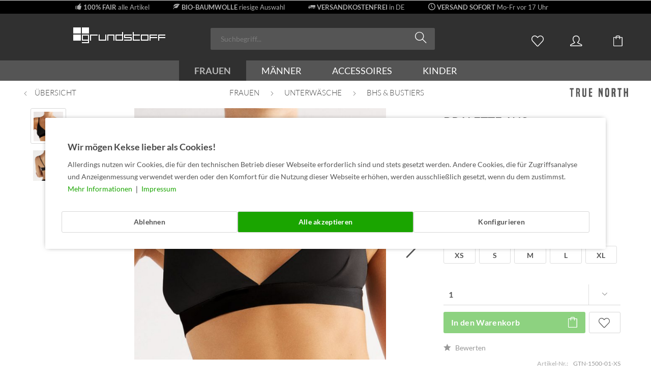

--- FILE ---
content_type: text/html; charset=UTF-8
request_url: https://www.grundstoff.net/frauen/unterwaesche/bhs-bustiers/13801/bralette-aus-micromodal-black
body_size: 24731
content:
<!DOCTYPE html>
<html class="no-js" lang="de" itemscope="itemscope" itemtype="https://schema.org/WebPage">
<head>
<meta charset="utf-8">
<meta name="author" content="grundstoff.net c/o SOLU clothing GbR" />
<meta name="robots" content="index,follow" />
<meta name="revisit-after" content="15 days" />
<meta name="keywords" content="rue north,frauen,damen,acitve wear,athleisure,unterwäsche,bralette,modal,micromodal,ökofair,nachhaltig,elastan,dehnbar,beständig,black,schwarz" />
<meta name="description" content="Jetzt versandkostenfrei (DE) online bestellen: Schwarze Bralette aus superweichem Micromodal und 6% Elastan. Nachhaltige und faire Unterwäsche von TRUE NORTH." />
<meta property="og:type" content="product" />
<meta property="og:site_name" content="grundstoff.net" />
<meta property="og:url" content="https://www.grundstoff.net/frauen/unterwaesche/bhs-bustiers/13801/bralette-aus-micromodal-black" />
<meta property="og:title" content="Bralette aus Micromodal - black" />
<meta property="og:description" content="Bralette aus&amp;nbsp;94% Micromodal und 6% Elastan.&amp;nbsp;Die leichte Unterwäsche aus schnelltrocknendem Materialmix ist dehnbar und liegt angenehm weich auf der…" />
<meta property="og:image" content="https://www.grundstoff.net/media/image/5d/4f/2a/schwarze-bralette-true-north-micromodal-fair-GTN-1500-01.jpg" />
<meta property="product:brand" content="True North" />
<meta property="product:price" content="36.95" />
<meta property="product:product_link" content="https://www.grundstoff.net/frauen/unterwaesche/bhs-bustiers/13801/bralette-aus-micromodal-black" />
<meta name="twitter:card" content="product" />
<meta name="twitter:site" content="grundstoff.net" />
<meta name="twitter:title" content="Bralette aus Micromodal - black" />
<meta name="twitter:description" content="Bralette aus&amp;nbsp;94% Micromodal und 6% Elastan.&amp;nbsp;Die leichte Unterwäsche aus schnelltrocknendem Materialmix ist dehnbar und liegt angenehm weich auf der…" />
<meta name="twitter:image" content="https://www.grundstoff.net/media/image/5d/4f/2a/schwarze-bralette-true-north-micromodal-fair-GTN-1500-01.jpg" />
<meta itemprop="copyrightHolder" content="grundstoff.net" />
<meta itemprop="copyrightYear" content="2007-2025" />
<meta itemprop="isFamilyFriendly" content="True" />
<meta itemprop="image" content="https://www.grundstoff.net/media/image/3a/84/07/logo-tablet-weiss.png" />
<meta name="viewport" content="width=device-width, initial-scale=1.0, user-scalable=no, viewport-fit=cover">
<meta name="mobile-web-app-capable" content="yes">
<meta name="apple-mobile-web-app-title" content="grundstoff.net">
<meta name="apple-mobile-web-app-capable" content="yes">
<meta name="apple-mobile-web-app-status-bar-style" content="default">
<link rel="apple-touch-icon-precomposed" href="https://www.grundstoff.net/media/image/21/c9/81/apple-touch-180x180.png">
<link rel="shortcut icon" href="https://www.grundstoff.net/media/unknown/d9/0c/f4/favicon.ico">
<meta name="msapplication-navbutton-color" content="#1AA500" />
<meta name="application-name" content="grundstoff.net" />
<meta name="msapplication-starturl" content="https://www.grundstoff.net/" />
<meta name="msapplication-window" content="width=1024;height=768" />
<meta name="msapplication-TileImage" content="https://www.grundstoff.net/media/image/dd/12/36/windows150x150.png">
<meta name="msapplication-TileColor" content="#1AA500">
<meta name="theme-color" content="#1AA500" />
<link rel="canonical" href="https://www.grundstoff.net/frauen/unterwaesche/bhs-bustiers/13801/bralette-aus-micromodal-black" />
<title itemprop="name">Schwarze Bralette | nachhaltiges Material | grundstoff.net</title>
<link href="/web/cache/1765589317_98b5f44e41f335d75d431e046d36cb36.css" media="all" rel="stylesheet" type="text/css" />
<script>
dataLayer = window.dataLayer || [];
// Clear the previous ecommerce object
dataLayer.push({ ecommerce: null });
// Push regular datalayer
dataLayer.push ({"pageTitle":"Schwarze Bralette | nachhaltiges Material | grundstoff.net","pageCategory":"Detail","pageSubCategory":"","pageCategoryID":591,"productCategoryPath":"","pageSubCategoryID":"","pageCountryCode":"de_DE","pageLanguageCode":"de","pageVersion":1,"pageTestVariation":"1","pageValue":1,"pageAttributes":"1","productID":13801,"productStyleID":"","productEAN":"4251770807276","productName":"Bralette aus Micromodal - black","productPrice":"31.05","productCategory":null,"productCurrency":"EUR","productColor":"","productRealColor":"","productSku":"GTN-1500-01-XS"});
// Push new GA4 tags
dataLayer.push({"event":"view_item","ecommerce":{"currency":"EUR","value":"31.05","items":[{"item_id":"GTN-1500-01-XS","item_name":"Bralette aus Micromodal - black","affiliation":"grundstoff.net","index":0,"item_brand":"True North","item_list_id":591,"item_list_name":"Category","price":"31.05","quantity":1,"item_category":"Frauen","item_category1":"Unterw\u00e4sche","item_category2":"BHs & Bustiers"}]}});
// Push Remarketing tags
function gtag(){dataLayer.push(arguments);}
gtag('consent', 'default', {
ad_storage: 'denied',
analytics_storage: 'denied',
ad_user_data: 'denied',
ad_personalization: 'denied',
wait_for_update: 500,
});
</script>
<script>
var googleTagManagerFunction = function(w,d,s,l,i){w[l]=w[l]||[];w[l].push({'gtm.start':
new Date().getTime(),event:'gtm.js'});var f=d.getElementsByTagName(s)[0],
j=d.createElement(s),dl=l!='dataLayer'?'&l='+l:'';j.async=true;j.src=
'https://www.googletagmanager.com/gtm.js?id='+i+dl;f.parentNode.insertBefore(j,f);
};
setTimeout(() => {
googleTagManagerFunction(window,document,'script','dataLayer','GTM-KWBZVBR');
}, 3000);
</script>
</head>
<body class="
is--ctl-detail is--act-index pmw--cookies pmw--cookies-none pmw--cookies-decline-button  pmw--cookies-mobile-no-fullscreen              gtm-google-consentmode-active
" >
<noscript>
<iframe src="https://www.googletagmanager.com/ns.html?id=GTM-KWBZVBR"
height="0"
width="0"
style="display:none;visibility:hidden">
</iframe>
</noscript>
<div data-paypalUnifiedMetaDataContainer="true"
data-paypalUnifiedRestoreOrderNumberUrl="https://www.grundstoff.net/widgets/PaypalUnifiedOrderNumber/restoreOrderNumber"
class="is--hidden">
</div>
<div class="page-wrap">
<noscript class="noscript-main">
<div class="alert is--warning">
<div class="alert--icon">
<i class="icon--element icon--warning"></i>
</div>
<div class="alert--content">
Um grundstoff.net in vollem Umfang nutzen zu k&ouml;nnen, empfehlen wir dir Javascript im Browser zu aktiveren.
</div>
</div>
</noscript>
<div id="usp-header-nico">
<ul>
<li><span class="icon--thumbsup"></span>&nbsp;<span class="usp-header-nico-text"><a style="color:#acacac;" href="/fair-trade-definition"><strong>100% FAIR</strong> alle Artikel</a></span></li>
<li><span class="icon--leaf"></span>&nbsp;<span class="usp-header-nico-text"><a style="color:#acacac;" href="/bio-baumwolle"><strong>BIO-BAUMWOLLE</strong> riesige Auswahl</a></span></li>
<li><span class="icon--truck"></span>&nbsp;<span class="usp-header-nico-text"><a style="color:#acacac;" href="/versand-und-lieferung"><strong>VERSANDKOSTENFREI</strong> in DE</a></span></li>
<li><span class="icon--clock"></span>&nbsp;<span class="usp-header-nico-text"><a style="color:#acacac;" href="/versand-und-lieferung"><strong>VERSAND SOFORT</strong> Mo-Fr vor 17 Uhr</a></span></li>
<li><div id="ehi--logo--header"></div></li>
</ul>
</div>
<header class="header-main">
<div class="top-bar">
<div class="container block-group">
<nav class="top-bar--navigation block" role="menubar">
    



    

</nav>
</div>
</div>
<div class="container header--navigation">
<div class="logo-main block-group" role="banner">
<div class="logo--shop block">
<a class="logo--link" href="https://www.grundstoff.net/" title="grundstoff.net - zur Startseite wechseln">
<picture>
<source srcset="https://www.grundstoff.net/media/image/3a/84/07/logo-tablet-weiss.png" media="(min-width: 78.75em)">
<source srcset="https://www.grundstoff.net/media/image/3a/84/07/logo-tablet-weiss.png" media="(min-width: 64em)">
<source srcset="https://www.grundstoff.net/media/image/3a/84/07/logo-tablet-weiss.png" media="(min-width: 48em)">
<img srcset="https://www.grundstoff.net/media/image/e5/a8/41/logo-mobile-weiss-usp.png" alt="grundstoff.net - zur Startseite wechseln" />
</picture>
</a>
</div>
</div>
<nav class="shop--navigation block-group">
<ul class="navigation--list block-group" role="menubar">
<li class="navigation--entry entry--menu-left" role="menuitem">
<a class="entry--link entry--trigger btn is--icon-left" href="#offcanvas--left" data-offcanvas="true" data-offCanvasSelector=".sidebar-main">
<i class="icon--menu"></i>
</a>
</li>
<li class="navigation--entry entry--search" role="menuitem" data-search="true" aria-haspopup="true" data-minLength="3">
<a class="btn entry--link entry--trigger" href="#show-hide--search" title="Suche anzeigen / schließen" aria-label="Suche anzeigen / schließen">
<i class="icon--search"></i>
<span class="search--display">Suchen</span>
</a>
<form action="/search" method="get" class="main-search--form">
<input type="search" name="sSearch" aria-label="Suchbegriff..." class="main-search--field" autocomplete="off" autocapitalize="off" placeholder="Suchbegriff..." maxlength="30"  />
<button type="submit" class="main-search--button" aria-label="Suchen">
<i class="icon--search"></i>
<span class="main-search--text">Suchen</span>
</button>
<div class="form--ajax-loader">&nbsp;</div>
</form>
<div class="main-search--results"></div>
</li>

    <li class="navigation--entry entry--notepad" role="menuitem">
        
        <a href="https://www.grundstoff.net/note" title="Merkliste" aria-label="Merkliste" class="btn">
            <i class="icon--heart"></i>
                    </a>
    </li>




    <li class="navigation--entry entry--account"
        role="menuitem"
        data-offcanvas="true"
        data-offCanvasSelector=".account--dropdown-navigation">
        
            <a href="https://www.grundstoff.net/account"
               title="Mein Konto"
               aria-label="Mein Konto"
               class="btn is--icon-left entry--link account--link">
                <i class="icon--account"></i>
                                    <span class="account--display">
                        Mein Konto
                    </span>
                            </a>
        

            </li>




    <li class="navigation--entry entry--cart" role="menuitem">
        
        <a class="btn is--icon-left cart--link" href="https://www.grundstoff.net/checkout/cart" title="Warenkorb" aria-label="Warenkorb">
            <span class="cart--display">
                                    Warenkorb
                            </span>

            <span class="badge is--primary is--minimal cart--quantity is--hidden">0</span>

            <i class="icon--basket"></i>

            <span class="cart--amount">
                0,00&nbsp;&euro; *
            </span>
        </a>
        <div class="ajax-loader">&nbsp;</div>
    </li>




</ul>
</nav>
<div class="container--ajax-cart" data-collapse-cart="true" data-displayMode="offcanvas"></div>
</div>
</header>
<nav class="navigation-main">
<div class="container" data-menu-scroller="true" data-listSelector=".navigation--list.container" data-viewPortSelector=".navigation--list-wrapper">
<div class="navigation--list-wrapper">
<ul class="navigation--list container" role="menubar" itemscope="itemscope" itemtype="https://schema.org/SiteNavigationElement">
<li class="navigation--entry is--active" role="menuitem"><a class="navigation--link is--active" href="https://www.grundstoff.net/frauen/" title="Frauen" aria-label="Frauen" itemprop="url"><span itemprop="name">Frauen</span></a></li><li class="navigation--entry" role="menuitem"><a class="navigation--link" href="https://www.grundstoff.net/maenner/" title="Männer" aria-label="Männer" itemprop="url"><span itemprop="name">Männer</span></a></li><li class="navigation--entry" role="menuitem"><a class="navigation--link" href="https://www.grundstoff.net/accessoires/" title="Accessoires" aria-label="Accessoires" itemprop="url"><span itemprop="name">Accessoires</span></a></li><li class="navigation--entry" role="menuitem"><a class="navigation--link" href="https://www.grundstoff.net/kinder/" title="Kinder" aria-label="Kinder" itemprop="url"><span itemprop="name">Kinder</span></a></li>            </ul>
</div>
<div class="advanced-menu" data-advanced-menu="true" data-hoverDelay="0">
<div class="menu--container">
<div class="button-container">
<a href="https://www.grundstoff.net/frauen/" class="button--category" aria-label="Zur Kategorie Frauen" title="Zur Kategorie Frauen">
<i class="icon--arrow-right"></i>
Zur Kategorie Frauen
</a>
<span class="button--close">
<i class="icon--cross"></i>
</span>
</div>
<div class="content--wrapper has--content">
<ul class="menu--list menu--level-0 columns--4" style="width: 100%;">
<li class="menu--list-item item--level-0" style="width: 100%">
<a href="https://www.grundstoff.net/frauen/t-shirts-tops/" class="menu--list-item-link" aria-label="T-Shirts &amp; Tops" title="T-Shirts &amp; Tops">T-Shirts & Tops</a>
</li>
<li class="menu--list-item item--level-0" style="width: 100%">
<a href="https://www.grundstoff.net/frauen/traegershirts/" class="menu--list-item-link" aria-label="Trägershirts" title="Trägershirts">Trägershirts</a>
</li>
<li class="menu--list-item item--level-0" style="width: 100%">
<a href="https://www.grundstoff.net/frauen/longsleeves/" class="menu--list-item-link" aria-label="Longsleeves" title="Longsleeves">Longsleeves</a>
</li>
<li class="menu--list-item item--level-0" style="width: 100%">
<a href="https://www.grundstoff.net/frauen/blusen/" class="menu--list-item-link" aria-label="Blusen" title="Blusen">Blusen</a>
</li>
<li class="menu--list-item item--level-0" style="width: 100%">
<a href="https://www.grundstoff.net/frauen/polos/" class="menu--list-item-link" aria-label="Polos" title="Polos">Polos</a>
</li>
<li class="menu--list-item item--level-0" style="width: 100%">
<a href="https://www.grundstoff.net/frauen/sweatshirts/" class="menu--list-item-link" aria-label="Sweatshirts" title="Sweatshirts">Sweatshirts</a>
</li>
<li class="menu--list-item item--level-0" style="width: 100%">
<a href="https://www.grundstoff.net/frauen/sweatjacken/" class="menu--list-item-link" aria-label="Sweatjacken" title="Sweatjacken">Sweatjacken</a>
</li>
<li class="menu--list-item item--level-0" style="width: 100%">
<a href="https://www.grundstoff.net/frauen/strickpullover-jacken/" class="menu--list-item-link" aria-label="Strickpullover &amp; -jacken" title="Strickpullover &amp; -jacken">Strickpullover & -jacken</a>
</li>
<li class="menu--list-item item--level-0" style="width: 100%">
<a href="https://www.grundstoff.net/frauen/jacken/" class="menu--list-item-link" aria-label="Jacken" title="Jacken">Jacken</a>
</li>
<li class="menu--list-item item--level-0" style="width: 100%">
<a href="https://www.grundstoff.net/frauen/hosen/" class="menu--list-item-link" aria-label="Hosen" title="Hosen">Hosen</a>
</li>
<li class="menu--list-item item--level-0" style="width: 100%">
<a href="https://www.grundstoff.net/frauen/shorts/" class="menu--list-item-link" aria-label="Shorts" title="Shorts">Shorts</a>
</li>
<li class="menu--list-item item--level-0" style="width: 100%">
<a href="https://www.grundstoff.net/frauen/leggings/" class="menu--list-item-link" aria-label="Leggings" title="Leggings">Leggings</a>
</li>
<li class="menu--list-item item--level-0" style="width: 100%">
<a href="https://www.grundstoff.net/frauen/jogginghosen/" class="menu--list-item-link" aria-label="Jogginghosen" title="Jogginghosen">Jogginghosen</a>
</li>
<li class="menu--list-item item--level-0" style="width: 100%">
<a href="https://www.grundstoff.net/frauen/kleider/" class="menu--list-item-link" aria-label="Kleider" title="Kleider">Kleider</a>
</li>
<li class="menu--list-item item--level-0" style="width: 100%">
<a href="https://www.grundstoff.net/frauen/roecke/" class="menu--list-item-link" aria-label="Röcke" title="Röcke">Röcke</a>
</li>
<li class="menu--list-item item--level-0" style="width: 100%">
<a href="https://www.grundstoff.net/frauen/unterwaesche/" class="menu--list-item-link" aria-label="Unterwäsche" title="Unterwäsche">Unterwäsche</a>
</li>
<li class="menu--list-item item--level-0" style="width: 100%">
<a href="https://www.grundstoff.net/frauen/nachtwaesche/" class="menu--list-item-link" aria-label="Nachtwäsche" title="Nachtwäsche">Nachtwäsche</a>
</li>
<li class="menu--list-item item--level-0" style="width: 100%">
<a href="https://www.grundstoff.net/frauen/strumpfhosen/" class="menu--list-item-link" aria-label="Strumpfhosen" title="Strumpfhosen">Strumpfhosen</a>
</li>
<li class="menu--list-item item--level-0" style="width: 100%">
<a href="https://www.grundstoff.net/frauen/bademode/" class="menu--list-item-link" aria-label="Bademode" title="Bademode">Bademode</a>
</li>
<li class="menu--list-item item--level-0" style="width: 100%">
<a href="https://www.grundstoff.net/frauen/schuhe/" class="menu--list-item-link" aria-label="Schuhe" title="Schuhe">Schuhe</a>
</li>
<li class="menu--list-item item--level-0" style="width: 100%">
<a href="https://www.grundstoff.net/frauen/sport/" class="menu--list-item-link" aria-label="Sport" title="Sport">Sport</a>
</li>
<li class="menu--list-item item--level-0" style="width: 100%">
<a href="https://www.grundstoff.net/frauen/sparen/" class="menu--list-item-link" aria-label="% SPAREN %" title="% SPAREN %">% SPAREN %</a>
</li>
</ul>
</div>
</div>
<div class="menu--container">
<div class="button-container">
<a href="https://www.grundstoff.net/maenner/" class="button--category" aria-label="Zur Kategorie Männer" title="Zur Kategorie Männer">
<i class="icon--arrow-right"></i>
Zur Kategorie Männer
</a>
<span class="button--close">
<i class="icon--cross"></i>
</span>
</div>
<div class="content--wrapper has--content">
<ul class="menu--list menu--level-0 columns--4" style="width: 100%;">
<li class="menu--list-item item--level-0" style="width: 100%">
<a href="https://www.grundstoff.net/maenner/t-shirts/" class="menu--list-item-link" aria-label="T-Shirts" title="T-Shirts">T-Shirts</a>
</li>
<li class="menu--list-item item--level-0" style="width: 100%">
<a href="https://www.grundstoff.net/maenner/v-neck-t-shirts/" class="menu--list-item-link" aria-label="V-Neck T-Shirts" title="V-Neck T-Shirts">V-Neck T-Shirts</a>
</li>
<li class="menu--list-item item--level-0" style="width: 100%">
<a href="https://www.grundstoff.net/maenner/achselshirts/" class="menu--list-item-link" aria-label="Achselshirts" title="Achselshirts">Achselshirts</a>
</li>
<li class="menu--list-item item--level-0" style="width: 100%">
<a href="https://www.grundstoff.net/maenner/longsleeves/" class="menu--list-item-link" aria-label="Longsleeves" title="Longsleeves">Longsleeves</a>
</li>
<li class="menu--list-item item--level-0" style="width: 100%">
<a href="https://www.grundstoff.net/maenner/poloshirts/" class="menu--list-item-link" aria-label="Poloshirts" title="Poloshirts">Poloshirts</a>
</li>
<li class="menu--list-item item--level-0" style="width: 100%">
<a href="https://www.grundstoff.net/maenner/hemden/" class="menu--list-item-link" aria-label="Hemden" title="Hemden">Hemden</a>
</li>
<li class="menu--list-item item--level-0" style="width: 100%">
<a href="https://www.grundstoff.net/maenner/sweatshirts/" class="menu--list-item-link" aria-label="Sweatshirts" title="Sweatshirts">Sweatshirts</a>
</li>
<li class="menu--list-item item--level-0" style="width: 100%">
<a href="https://www.grundstoff.net/maenner/sweatjacken/" class="menu--list-item-link" aria-label="Sweatjacken" title="Sweatjacken">Sweatjacken</a>
</li>
<li class="menu--list-item item--level-0" style="width: 100%">
<a href="https://www.grundstoff.net/maenner/strickpullover/" class="menu--list-item-link" aria-label="Strickpullover" title="Strickpullover">Strickpullover</a>
</li>
<li class="menu--list-item item--level-0" style="width: 100%">
<a href="https://www.grundstoff.net/maenner/jacken/" class="menu--list-item-link" aria-label="Jacken" title="Jacken">Jacken</a>
</li>
<li class="menu--list-item item--level-0" style="width: 100%">
<a href="https://www.grundstoff.net/maenner/hosen/" class="menu--list-item-link" aria-label="Hosen" title="Hosen">Hosen</a>
</li>
<li class="menu--list-item item--level-0" style="width: 100%">
<a href="https://www.grundstoff.net/maenner/shorts/" class="menu--list-item-link" aria-label="Shorts" title="Shorts">Shorts</a>
</li>
<li class="menu--list-item item--level-0" style="width: 100%">
<a href="https://www.grundstoff.net/maenner/jogginghosen/" class="menu--list-item-link" aria-label="Jogginghosen" title="Jogginghosen">Jogginghosen</a>
</li>
<li class="menu--list-item item--level-0" style="width: 100%">
<a href="https://www.grundstoff.net/maenner/unterwaesche/" class="menu--list-item-link" aria-label="Unterwäsche" title="Unterwäsche">Unterwäsche</a>
</li>
<li class="menu--list-item item--level-0" style="width: 100%">
<a href="https://www.grundstoff.net/maenner/schlafanzuege/" class="menu--list-item-link" aria-label="Schlafanzüge" title="Schlafanzüge">Schlafanzüge</a>
</li>
<li class="menu--list-item item--level-0" style="width: 100%">
<a href="https://www.grundstoff.net/maenner/schuhe/" class="menu--list-item-link" aria-label="Schuhe" title="Schuhe">Schuhe</a>
</li>
<li class="menu--list-item item--level-0" style="width: 100%">
<a href="https://www.grundstoff.net/maenner/sport/" class="menu--list-item-link" aria-label="Sport" title="Sport">Sport</a>
</li>
<li class="menu--list-item item--level-0" style="width: 100%">
<a href="https://www.grundstoff.net/maenner/badehosen/" class="menu--list-item-link" aria-label="Badehosen" title="Badehosen">Badehosen</a>
</li>
<li class="menu--list-item item--level-0" style="width: 100%">
<a href="https://www.grundstoff.net/maenner/sparen/" class="menu--list-item-link" aria-label="% SPAREN %" title="% SPAREN %">% SPAREN %</a>
</li>
</ul>
</div>
</div>
<div class="menu--container">
<div class="button-container">
<a href="https://www.grundstoff.net/accessoires/" class="button--category" aria-label="Zur Kategorie Accessoires" title="Zur Kategorie Accessoires">
<i class="icon--arrow-right"></i>
Zur Kategorie Accessoires
</a>
<span class="button--close">
<i class="icon--cross"></i>
</span>
</div>
<div class="content--wrapper has--content">
<ul class="menu--list menu--level-0 columns--4" style="width: 100%;">
<li class="menu--list-item item--level-0" style="width: 100%">
<a href="https://www.grundstoff.net/accessoires/muetzen-stirnbaender/" class="menu--list-item-link" aria-label="Mützen &amp; Stirnbänder" title="Mützen &amp; Stirnbänder">Mützen & Stirnbänder</a>
</li>
<li class="menu--list-item item--level-0" style="width: 100%">
<a href="https://www.grundstoff.net/accessoires/kappen-huete/" class="menu--list-item-link" aria-label="Kappen &amp; Hüte" title="Kappen &amp; Hüte">Kappen & Hüte</a>
</li>
<li class="menu--list-item item--level-0" style="width: 100%">
<a href="https://www.grundstoff.net/accessoires/socken-struempfe/" class="menu--list-item-link" aria-label="Socken &amp; Strümpfe" title="Socken &amp; Strümpfe">Socken & Strümpfe</a>
</li>
<li class="menu--list-item item--level-0" style="width: 100%">
<a href="https://www.grundstoff.net/accessoires/schals/" class="menu--list-item-link" aria-label="Schals" title="Schals">Schals</a>
</li>
<li class="menu--list-item item--level-0" style="width: 100%">
<a href="https://www.grundstoff.net/accessoires/rucksaecke/" class="menu--list-item-link" aria-label="Rucksäcke" title="Rucksäcke">Rucksäcke</a>
</li>
<li class="menu--list-item item--level-0" style="width: 100%">
<a href="https://www.grundstoff.net/accessoires/taschen/" class="menu--list-item-link" aria-label="Taschen" title="Taschen">Taschen</a>
</li>
<li class="menu--list-item item--level-0" style="width: 100%">
<a href="https://www.grundstoff.net/accessoires/handtuecher/" class="menu--list-item-link" aria-label="Handtücher" title="Handtücher">Handtücher</a>
</li>
<li class="menu--list-item item--level-0" style="width: 100%">
<a href="https://www.grundstoff.net/accessoires/handschuhe/" class="menu--list-item-link" aria-label="Handschuhe" title="Handschuhe">Handschuhe</a>
</li>
<li class="menu--list-item item--level-0" style="width: 100%">
<a href="https://www.grundstoff.net/accessoires/schmuck/" class="menu--list-item-link" aria-label="Schmuck" title="Schmuck">Schmuck</a>
</li>
<li class="menu--list-item item--level-0" style="width: 100%">
<a href="https://www.grundstoff.net/accessoires/bettwaesche/" class="menu--list-item-link" aria-label="Bettwäsche" title="Bettwäsche">Bettwäsche</a>
</li>
<li class="menu--list-item item--level-0" style="width: 100%">
<a href="https://www.grundstoff.net/accessoires/kuechentextilien/" class="menu--list-item-link" aria-label="Küchentextilien" title="Küchentextilien">Küchentextilien</a>
</li>
<li class="menu--list-item item--level-0" style="width: 100%">
<a href="https://www.grundstoff.net/accessoires/hygieneartikel/" class="menu--list-item-link" aria-label="Hygieneartikel" title="Hygieneartikel">Hygieneartikel</a>
</li>
<li class="menu--list-item item--level-0" style="width: 100%">
<a href="https://www.grundstoff.net/accessoires/sonstiges/" class="menu--list-item-link" aria-label="Sonstiges" title="Sonstiges">Sonstiges</a>
</li>
<li class="menu--list-item item--level-0" style="width: 100%">
<a href="https://www.grundstoff.net/accessoires/geschenkgutscheine/" class="menu--list-item-link" aria-label="Geschenkgutscheine" title="Geschenkgutscheine">Geschenkgutscheine</a>
</li>
<li class="menu--list-item item--level-0" style="width: 100%">
<a href="https://www.grundstoff.net/accessoires/sparen/" class="menu--list-item-link" aria-label="% SPAREN %" title="% SPAREN %">% SPAREN %</a>
</li>
</ul>
</div>
</div>
<div class="menu--container">
<div class="button-container">
<a href="https://www.grundstoff.net/kinder/" class="button--category" aria-label="Zur Kategorie Kinder" title="Zur Kategorie Kinder">
<i class="icon--arrow-right"></i>
Zur Kategorie Kinder
</a>
<span class="button--close">
<i class="icon--cross"></i>
</span>
</div>
<div class="content--wrapper has--content">
<ul class="menu--list menu--level-0 columns--4" style="width: 100%;">
<li class="menu--list-item item--level-0" style="width: 100%">
<a href="https://www.grundstoff.net/kinder/babyartikel-0-4-jahre/" class="menu--list-item-link" aria-label="Babyartikel (0-4 Jahre)" title="Babyartikel (0-4 Jahre)">Babyartikel (0-4 Jahre)</a>
</li>
<li class="menu--list-item item--level-0" style="width: 100%">
<a href="https://www.grundstoff.net/kinder/kinder-t-shirts/" class="menu--list-item-link" aria-label="Kinder T-Shirts" title="Kinder T-Shirts">Kinder T-Shirts</a>
</li>
<li class="menu--list-item item--level-0" style="width: 100%">
<a href="https://www.grundstoff.net/kinder/kinder-sweatshirts/" class="menu--list-item-link" aria-label="Kinder Sweatshirts" title="Kinder Sweatshirts">Kinder Sweatshirts</a>
</li>
<li class="menu--list-item item--level-0" style="width: 100%">
<a href="https://www.grundstoff.net/kinder/kinder-hosen/" class="menu--list-item-link" aria-label="Kinder Hosen" title="Kinder Hosen">Kinder Hosen</a>
</li>
<li class="menu--list-item item--level-0" style="width: 100%">
<a href="https://www.grundstoff.net/kinder/kinder-schlafanzuege/" class="menu--list-item-link" aria-label="Kinder Schlafanzüge" title="Kinder Schlafanzüge">Kinder Schlafanzüge</a>
</li>
<li class="menu--list-item item--level-0" style="width: 100%">
<a href="https://www.grundstoff.net/kinder/kinder-unterwaesche/" class="menu--list-item-link" aria-label="Kinder Unterwäsche" title="Kinder Unterwäsche">Kinder Unterwäsche</a>
</li>
<li class="menu--list-item item--level-0" style="width: 100%">
<a href="https://www.grundstoff.net/kinder/kinder-socken/" class="menu--list-item-link" aria-label="Kinder Socken" title="Kinder Socken">Kinder Socken</a>
</li>
<li class="menu--list-item item--level-0" style="width: 100%">
<a href="https://www.grundstoff.net/kinder/kinder-accessoires/" class="menu--list-item-link" aria-label="Kinder Accessoires" title="Kinder Accessoires">Kinder Accessoires</a>
</li>
<li class="menu--list-item item--level-0" style="width: 100%">
<a href="https://www.grundstoff.net/kinder/kinder-kuscheltiere/" class="menu--list-item-link" aria-label="Kinder Kuscheltiere" title="Kinder Kuscheltiere">Kinder Kuscheltiere</a>
</li>
<li class="menu--list-item item--level-0" style="width: 100%">
<a href="https://www.grundstoff.net/kinder/sparen/" class="menu--list-item-link" aria-label="% SPAREN %" title="% SPAREN %">% SPAREN %</a>
</li>
</ul>
</div>
</div>
</div>
</div>
</nav>
<section class="content-main container block-group">
<nav class="content--breadcrumb block">
<a class="breadcrumb--button breadcrumb--link" href="https://www.grundstoff.net/frauen/unterwaesche/bhs-bustiers/" title="Übersicht">
<i class="icon--arrow-left"></i>
<span class="breadcrumb--title">Übersicht</span>
</a>
<ul class="breadcrumb--list" role="menu" itemscope itemtype="https://schema.org/BreadcrumbList">
<li role="menuitem" class="breadcrumb--entry" itemprop="itemListElement" itemscope itemtype="https://schema.org/ListItem">
<a class="breadcrumb--link" href="https://www.grundstoff.net/frauen/" title="Frauen" itemprop="item">
<link itemprop="url" href="https://www.grundstoff.net/frauen/" />
<span class="breadcrumb--title" itemprop="name">Frauen</span>
</a>
<meta itemprop="position" content="0" />
</li>
<li role="none" class="breadcrumb--separator">
<i class="icon--arrow-right"></i>
</li>
<li role="menuitem" class="breadcrumb--entry" itemprop="itemListElement" itemscope itemtype="https://schema.org/ListItem">
<a class="breadcrumb--link" href="https://www.grundstoff.net/frauen/unterwaesche/" title="Unterwäsche" itemprop="item">
<link itemprop="url" href="https://www.grundstoff.net/frauen/unterwaesche/" />
<span class="breadcrumb--title" itemprop="name">Unterwäsche</span>
</a>
<meta itemprop="position" content="1" />
</li>
<li role="none" class="breadcrumb--separator">
<i class="icon--arrow-right"></i>
</li>
<li role="menuitem" class="breadcrumb--entry is--active" itemprop="itemListElement" itemscope itemtype="https://schema.org/ListItem">
<a class="breadcrumb--link" href="https://www.grundstoff.net/frauen/unterwaesche/bhs-bustiers/" title="BHs &amp; Bustiers" itemprop="item">
<link itemprop="url" href="https://www.grundstoff.net/frauen/unterwaesche/bhs-bustiers/" />
<span class="breadcrumb--title" itemprop="name">BHs & Bustiers</span>
</a>
<meta itemprop="position" content="2" />
</li>
</ul>
</nav>
<nav class="product--navigation">
<a href="#" class="navigation--link link--prev">
<div class="link--prev-button">
<span class="link--prev-inner">Zurück</span>
</div>
<div class="image--wrapper">
<div class="image--container"></div>
</div>
</a>
<a href="#" class="navigation--link link--next">
<div class="link--next-button">
<span class="link--next-inner">Vor</span>
</div>
<div class="image--wrapper">
<div class="image--container"></div>
</div>
</a>
</nav>
<div class="content-main--inner">
<div id='cookie-consent' class='off-canvas is--left block-transition' data-cookie-consent-manager='true' data-cookieTimeout='60'>
<div class='cookie-consent--header cookie-consent--close'>
Cookie-Einstellungen
<i class="icon--arrow-right"></i>
</div>
<div class='cookie-consent--description'>
Diese Website benutzt Cookies, die für den technischen Betrieb der Website erforderlich sind und stets gesetzt werden. Andere Cookies, die den Komfort bei Benutzung dieser Website erhöhen, der Direktwerbung dienen oder die Interaktion mit anderen Websites und sozialen Netzwerken vereinfachen sollen, werden nur mit Ihrer Zustimmung gesetzt.
</div>
<div class='cookie-consent--configuration'>
<div class='cookie-consent--configuration-header'>
<div class='cookie-consent--configuration-header-text'>Konfiguration</div>
</div>
<div class='cookie-consent--configuration-main'>
<div class='cookie-consent--group'>
<input type="hidden" class="cookie-consent--group-name" value="technical" />
<label class="cookie-consent--group-state cookie-consent--state-input cookie-consent--required">
<input type="checkbox" name="technical-state" class="cookie-consent--group-state-input" disabled="disabled" checked="checked"/>
<span class="cookie-consent--state-input-element"></span>
</label>
<div class='cookie-consent--group-title' data-collapse-panel='true' data-contentSiblingSelector=".cookie-consent--group-container">
<div class="cookie-consent--group-title-label cookie-consent--state-label">
Technisch erforderlich
</div>
<span class="cookie-consent--group-arrow is-icon--right">
<i class="icon--arrow-right"></i>
</span>
</div>
<div class='cookie-consent--group-container'>
<div class='cookie-consent--group-description'>
Diese Cookies sind für die Grundfunktionen des Shops notwendig.
</div>
<div class='cookie-consent--cookies-container'>
<div class='cookie-consent--cookie'>
<input type="hidden" class="cookie-consent--cookie-name" value="cookieDeclined" />
<label class="cookie-consent--cookie-state cookie-consent--state-input cookie-consent--required">
<input type="checkbox" name="cookieDeclined-state" class="cookie-consent--cookie-state-input" disabled="disabled" checked="checked" />
<span class="cookie-consent--state-input-element"></span>
</label>
<div class='cookie--label cookie-consent--state-label'>
"Alle Cookies ablehnen" Cookie
</div>
</div>
<div class='cookie-consent--cookie'>
<input type="hidden" class="cookie-consent--cookie-name" value="allowCookie" />
<label class="cookie-consent--cookie-state cookie-consent--state-input cookie-consent--required">
<input type="checkbox" name="allowCookie-state" class="cookie-consent--cookie-state-input" disabled="disabled" checked="checked" />
<span class="cookie-consent--state-input-element"></span>
</label>
<div class='cookie--label cookie-consent--state-label'>
"Alle Cookies annehmen" Cookie
</div>
</div>
<div class='cookie-consent--cookie'>
<input type="hidden" class="cookie-consent--cookie-name" value="shop" />
<label class="cookie-consent--cookie-state cookie-consent--state-input cookie-consent--required">
<input type="checkbox" name="shop-state" class="cookie-consent--cookie-state-input" disabled="disabled" checked="checked" />
<span class="cookie-consent--state-input-element"></span>
</label>
<div class='cookie--label cookie-consent--state-label'>
Ausgewählter Shop
</div>
</div>
<div class='cookie-consent--cookie'>
<input type="hidden" class="cookie-consent--cookie-name" value="csrf_token" />
<label class="cookie-consent--cookie-state cookie-consent--state-input cookie-consent--required">
<input type="checkbox" name="csrf_token-state" class="cookie-consent--cookie-state-input" disabled="disabled" checked="checked" />
<span class="cookie-consent--state-input-element"></span>
</label>
<div class='cookie--label cookie-consent--state-label'>
CSRF-Token
</div>
</div>
<div class='cookie-consent--cookie'>
<input type="hidden" class="cookie-consent--cookie-name" value="cookiePreferences" />
<label class="cookie-consent--cookie-state cookie-consent--state-input cookie-consent--required">
<input type="checkbox" name="cookiePreferences-state" class="cookie-consent--cookie-state-input" disabled="disabled" checked="checked" />
<span class="cookie-consent--state-input-element"></span>
</label>
<div class='cookie--label cookie-consent--state-label'>
Cookie-Einstellungen
</div>
</div>
<div class='cookie-consent--cookie'>
<input type="hidden" class="cookie-consent--cookie-name" value="x-cache-context-hash" />
<label class="cookie-consent--cookie-state cookie-consent--state-input cookie-consent--required">
<input type="checkbox" name="x-cache-context-hash-state" class="cookie-consent--cookie-state-input" disabled="disabled" checked="checked" />
<span class="cookie-consent--state-input-element"></span>
</label>
<div class='cookie--label cookie-consent--state-label'>
Individuelle Preise
</div>
</div>
<div class='cookie-consent--cookie'>
<input type="hidden" class="cookie-consent--cookie-name" value="nocache" />
<label class="cookie-consent--cookie-state cookie-consent--state-input cookie-consent--required">
<input type="checkbox" name="nocache-state" class="cookie-consent--cookie-state-input" disabled="disabled" checked="checked" />
<span class="cookie-consent--state-input-element"></span>
</label>
<div class='cookie--label cookie-consent--state-label'>
Kund·innenspezifisches Caching
</div>
</div>
<div class='cookie-consent--cookie'>
<input type="hidden" class="cookie-consent--cookie-name" value="paypal-cookies" />
<label class="cookie-consent--cookie-state cookie-consent--state-input cookie-consent--required">
<input type="checkbox" name="paypal-cookies-state" class="cookie-consent--cookie-state-input" disabled="disabled" checked="checked" />
<span class="cookie-consent--state-input-element"></span>
</label>
<div class='cookie--label cookie-consent--state-label'>
PayPal-Zahlungen
</div>
</div>
<div class='cookie-consent--cookie'>
<input type="hidden" class="cookie-consent--cookie-name" value="session" />
<label class="cookie-consent--cookie-state cookie-consent--state-input cookie-consent--required">
<input type="checkbox" name="session-state" class="cookie-consent--cookie-state-input" disabled="disabled" checked="checked" />
<span class="cookie-consent--state-input-element"></span>
</label>
<div class='cookie--label cookie-consent--state-label'>
Session
</div>
</div>
<div class='cookie-consent--cookie'>
<input type="hidden" class="cookie-consent--cookie-name" value="currency" />
<label class="cookie-consent--cookie-state cookie-consent--state-input cookie-consent--required">
<input type="checkbox" name="currency-state" class="cookie-consent--cookie-state-input" disabled="disabled" checked="checked" />
<span class="cookie-consent--state-input-element"></span>
</label>
<div class='cookie--label cookie-consent--state-label'>
Währungswechsel
</div>
</div>
</div>
</div>
</div>
<div class='cookie-consent--group'>
<input type="hidden" class="cookie-consent--group-name" value="comfort" />
<label class="cookie-consent--group-state cookie-consent--state-input">
<input type="checkbox" name="comfort-state" class="cookie-consent--group-state-input"/>
<span class="cookie-consent--state-input-element"></span>
</label>
<div class='cookie-consent--group-title' data-collapse-panel='true' data-contentSiblingSelector=".cookie-consent--group-container">
<div class="cookie-consent--group-title-label cookie-consent--state-label">
Komfortfunktionen
</div>
<span class="cookie-consent--group-arrow is-icon--right">
<i class="icon--arrow-right"></i>
</span>
</div>
<div class='cookie-consent--group-container'>
<div class='cookie-consent--group-description'>
Diese Cookies werden genutzt um das Einkaufserlebnis noch ansprechender zu gestalten, beispielsweise für die Wiedererkennung des Besuchers.
</div>
<div class='cookie-consent--cookies-container'>
<div class='cookie-consent--cookie'>
<input type="hidden" class="cookie-consent--cookie-name" value="sUniqueID" />
<label class="cookie-consent--cookie-state cookie-consent--state-input">
<input type="checkbox" name="sUniqueID-state" class="cookie-consent--cookie-state-input" />
<span class="cookie-consent--state-input-element"></span>
</label>
<div class='cookie--label cookie-consent--state-label'>
Merkliste
</div>
</div>
</div>
</div>
</div>
<div class='cookie-consent--group'>
<input type="hidden" class="cookie-consent--group-name" value="statistics" />
<label class="cookie-consent--group-state cookie-consent--state-input">
<input type="checkbox" name="statistics-state" class="cookie-consent--group-state-input"/>
<span class="cookie-consent--state-input-element"></span>
</label>
<div class='cookie-consent--group-title' data-collapse-panel='true' data-contentSiblingSelector=".cookie-consent--group-container">
<div class="cookie-consent--group-title-label cookie-consent--state-label">
Statistik & Tracking
</div>
<span class="cookie-consent--group-arrow is-icon--right">
<i class="icon--arrow-right"></i>
</span>
</div>
<div class='cookie-consent--group-container'>
<div class='cookie-consent--cookies-container'>
<div class='cookie-consent--cookie'>
<input type="hidden" class="cookie-consent--cookie-name" value="x-ua-device" />
<label class="cookie-consent--cookie-state cookie-consent--state-input">
<input type="checkbox" name="x-ua-device-state" class="cookie-consent--cookie-state-input" />
<span class="cookie-consent--state-input-element"></span>
</label>
<div class='cookie--label cookie-consent--state-label'>
Endgeräteerkennung
</div>
</div>
<div class='cookie-consent--cookie'>
<input type="hidden" class="cookie-consent--cookie-name" value="mmFacebookPixel" />
<label class="cookie-consent--cookie-state cookie-consent--state-input">
<input type="checkbox" name="mmFacebookPixel-state" class="cookie-consent--cookie-state-input" />
<span class="cookie-consent--state-input-element"></span>
</label>
<div class='cookie--label cookie-consent--state-label'>
Facebook Pixel
</div>
</div>
<div class='cookie-consent--cookie'>
<input type="hidden" class="cookie-consent--cookie-name" value="_ga" />
<label class="cookie-consent--cookie-state cookie-consent--state-input">
<input type="checkbox" name="_ga-state" class="cookie-consent--cookie-state-input" />
<span class="cookie-consent--state-input-element"></span>
</label>
<div class='cookie--label cookie-consent--state-label'>
Google Analytics
</div>
</div>
<div class='cookie-consent--cookie'>
<input type="hidden" class="cookie-consent--cookie-name" value="dtgsAllowGtmTracking" />
<label class="cookie-consent--cookie-state cookie-consent--state-input">
<input type="checkbox" name="dtgsAllowGtmTracking-state" class="cookie-consent--cookie-state-input" />
<span class="cookie-consent--state-input-element"></span>
</label>
<div class='cookie--label cookie-consent--state-label'>
Kauf- und Surfverhalten mit Google Tag Manager
</div>
</div>
<div class='cookie-consent--cookie'>
<input type="hidden" class="cookie-consent--cookie-name" value="partner" />
<label class="cookie-consent--cookie-state cookie-consent--state-input">
<input type="checkbox" name="partner-state" class="cookie-consent--cookie-state-input" />
<span class="cookie-consent--state-input-element"></span>
</label>
<div class='cookie--label cookie-consent--state-label'>
Partnerprogramm
</div>
</div>
</div>
</div>
</div>
</div>
</div>
<div class="cookie-consent--save">
<input class="cookie-consent--save-button btn is--primary" type="button" value="Einstellungen speichern" />
</div>
</div>
<aside class="sidebar-main off-canvas">
<div class="navigation--smartphone">
<ul class="navigation--list ">
<li class="navigation--entry entry--close-off-canvas">
<a href="#close-categories-menu" title="schließen" class="navigation--link">
schließen <i class="icon--arrow-right"></i>
</a>
</li>
</ul>
<div class="mobile--switches">
    



    

</div>
</div>
<div class="sidebar--categories-wrapper" data-subcategory-nav="true" data-mainCategoryId="3" data-categoryId="591" data-fetchUrl="/widgets/listing/getCategory/categoryId/591">
<div class="categories--headline navigation--headline">
Kategorien
</div>
<div class="sidebar--categories-navigation">
<ul class="sidebar--navigation categories--navigation navigation--list is--drop-down is--level0 is--rounded" role="menu">
<li class="navigation--entry is--active has--sub-categories has--sub-children" role="menuitem">
<a class="navigation--link is--active has--sub-categories link--go-forward" href="https://www.grundstoff.net/frauen/" data-categoryId="501" data-fetchUrl="/widgets/listing/getCategory/categoryId/501" title="Frauen" >
Frauen
<span class="is--icon-right">
<i class="icon--arrow-right"></i>
</span>
</a>
<ul class="sidebar--navigation categories--navigation navigation--list is--level1 is--rounded" role="menu">
<li class="navigation--entry" role="menuitem">
<a class="navigation--link" href="https://www.grundstoff.net/frauen/t-shirts-tops/" data-categoryId="508" data-fetchUrl="/widgets/listing/getCategory/categoryId/508" title="T-Shirts &amp; Tops" >
T-Shirts & Tops
</a>
</li>
<li class="navigation--entry" role="menuitem">
<a class="navigation--link" href="https://www.grundstoff.net/frauen/traegershirts/" data-categoryId="535" data-fetchUrl="/widgets/listing/getCategory/categoryId/535" title="Trägershirts" >
Trägershirts
</a>
</li>
<li class="navigation--entry" role="menuitem">
<a class="navigation--link" href="https://www.grundstoff.net/frauen/longsleeves/" data-categoryId="509" data-fetchUrl="/widgets/listing/getCategory/categoryId/509" title="Longsleeves" >
Longsleeves
</a>
</li>
<li class="navigation--entry" role="menuitem">
<a class="navigation--link" href="https://www.grundstoff.net/frauen/blusen/" data-categoryId="516" data-fetchUrl="/widgets/listing/getCategory/categoryId/516" title="Blusen" >
Blusen
</a>
</li>
<li class="navigation--entry" role="menuitem">
<a class="navigation--link" href="https://www.grundstoff.net/frauen/polos/" data-categoryId="670" data-fetchUrl="/widgets/listing/getCategory/categoryId/670" title="Polos" >
Polos
</a>
</li>
<li class="navigation--entry" role="menuitem">
<a class="navigation--link" href="https://www.grundstoff.net/frauen/sweatshirts/" data-categoryId="507" data-fetchUrl="/widgets/listing/getCategory/categoryId/507" title="Sweatshirts" >
Sweatshirts
</a>
</li>
<li class="navigation--entry" role="menuitem">
<a class="navigation--link" href="https://www.grundstoff.net/frauen/sweatjacken/" data-categoryId="504" data-fetchUrl="/widgets/listing/getCategory/categoryId/504" title="Sweatjacken" >
Sweatjacken
</a>
</li>
<li class="navigation--entry" role="menuitem">
<a class="navigation--link" href="https://www.grundstoff.net/frauen/strickpullover-jacken/" data-categoryId="585" data-fetchUrl="/widgets/listing/getCategory/categoryId/585" title="Strickpullover &amp; -jacken" >
Strickpullover & -jacken
</a>
</li>
<li class="navigation--entry" role="menuitem">
<a class="navigation--link" href="https://www.grundstoff.net/frauen/jacken/" data-categoryId="576" data-fetchUrl="/widgets/listing/getCategory/categoryId/576" title="Jacken" >
Jacken
</a>
</li>
<li class="navigation--entry" role="menuitem">
<a class="navigation--link" href="https://www.grundstoff.net/frauen/hosen/" data-categoryId="527" data-fetchUrl="/widgets/listing/getCategory/categoryId/527" title="Hosen" >
Hosen
</a>
</li>
<li class="navigation--entry" role="menuitem">
<a class="navigation--link" href="https://www.grundstoff.net/frauen/shorts/" data-categoryId="619" data-fetchUrl="/widgets/listing/getCategory/categoryId/619" title="Shorts" >
Shorts
</a>
</li>
<li class="navigation--entry" role="menuitem">
<a class="navigation--link" href="https://www.grundstoff.net/frauen/leggings/" data-categoryId="582" data-fetchUrl="/widgets/listing/getCategory/categoryId/582" title="Leggings" >
Leggings
</a>
</li>
<li class="navigation--entry" role="menuitem">
<a class="navigation--link" href="https://www.grundstoff.net/frauen/jogginghosen/" data-categoryId="583" data-fetchUrl="/widgets/listing/getCategory/categoryId/583" title="Jogginghosen" >
Jogginghosen
</a>
</li>
<li class="navigation--entry" role="menuitem">
<a class="navigation--link" href="https://www.grundstoff.net/frauen/kleider/" data-categoryId="545" data-fetchUrl="/widgets/listing/getCategory/categoryId/545" title="Kleider" >
Kleider
</a>
</li>
<li class="navigation--entry" role="menuitem">
<a class="navigation--link" href="https://www.grundstoff.net/frauen/roecke/" data-categoryId="586" data-fetchUrl="/widgets/listing/getCategory/categoryId/586" title="Röcke" >
Röcke
</a>
</li>
<li class="navigation--entry is--active has--sub-categories has--sub-children" role="menuitem">
<a class="navigation--link is--active has--sub-categories link--go-forward" href="https://www.grundstoff.net/frauen/unterwaesche/" data-categoryId="529" data-fetchUrl="/widgets/listing/getCategory/categoryId/529" title="Unterwäsche" >
Unterwäsche
<span class="is--icon-right">
<i class="icon--arrow-right"></i>
</span>
</a>
<ul class="sidebar--navigation categories--navigation navigation--list is--level2 navigation--level-high is--rounded" role="menu">
<li class="navigation--entry" role="menuitem">
<a class="navigation--link" href="https://www.grundstoff.net/frauen/unterwaesche/slips/" data-categoryId="589" data-fetchUrl="/widgets/listing/getCategory/categoryId/589" title="Slips" >
Slips
</a>
</li>
<li class="navigation--entry is--active" role="menuitem">
<a class="navigation--link is--active" href="https://www.grundstoff.net/frauen/unterwaesche/bhs-bustiers/" data-categoryId="591" data-fetchUrl="/widgets/listing/getCategory/categoryId/591" title="BHs &amp; Bustiers" >
BHs & Bustiers
</a>
</li>
<li class="navigation--entry" role="menuitem">
<a class="navigation--link" href="https://www.grundstoff.net/frauen/unterwaesche/unterhemden/" data-categoryId="590" data-fetchUrl="/widgets/listing/getCategory/categoryId/590" title="Unterhemden" >
Unterhemden
</a>
</li>
</ul>
</li>
<li class="navigation--entry" role="menuitem">
<a class="navigation--link" href="https://www.grundstoff.net/frauen/nachtwaesche/" data-categoryId="577" data-fetchUrl="/widgets/listing/getCategory/categoryId/577" title="Nachtwäsche" >
Nachtwäsche
</a>
</li>
<li class="navigation--entry" role="menuitem">
<a class="navigation--link" href="https://www.grundstoff.net/frauen/strumpfhosen/" data-categoryId="579" data-fetchUrl="/widgets/listing/getCategory/categoryId/579" title="Strumpfhosen" >
Strumpfhosen
</a>
</li>
<li class="navigation--entry" role="menuitem">
<a class="navigation--link" href="https://www.grundstoff.net/frauen/bademode/" data-categoryId="573" data-fetchUrl="/widgets/listing/getCategory/categoryId/573" title="Bademode" >
Bademode
</a>
</li>
<li class="navigation--entry has--sub-children" role="menuitem">
<a class="navigation--link link--go-forward" href="https://www.grundstoff.net/frauen/schuhe/" data-categoryId="543" data-fetchUrl="/widgets/listing/getCategory/categoryId/543" title="Schuhe" >
Schuhe
<span class="is--icon-right">
<i class="icon--arrow-right"></i>
</span>
</a>
</li>
<li class="navigation--entry has--sub-children" role="menuitem">
<a class="navigation--link link--go-forward" href="https://www.grundstoff.net/frauen/sport/" data-categoryId="592" data-fetchUrl="/widgets/listing/getCategory/categoryId/592" title="Sport" >
Sport
<span class="is--icon-right">
<i class="icon--arrow-right"></i>
</span>
</a>
</li>
<li class="navigation--entry" role="menuitem">
<a class="navigation--link" href="https://www.grundstoff.net/frauen/sparen/" data-categoryId="555" data-fetchUrl="/widgets/listing/getCategory/categoryId/555" title="% SPAREN %" >
% SPAREN %
</a>
</li>
</ul>
</li>
<li class="navigation--entry has--sub-children" role="menuitem">
<a class="navigation--link link--go-forward" href="https://www.grundstoff.net/maenner/" data-categoryId="503" data-fetchUrl="/widgets/listing/getCategory/categoryId/503" title="Männer" >
Männer
<span class="is--icon-right">
<i class="icon--arrow-right"></i>
</span>
</a>
</li>
<li class="navigation--entry has--sub-children" role="menuitem">
<a class="navigation--link link--go-forward" href="https://www.grundstoff.net/accessoires/" data-categoryId="531" data-fetchUrl="/widgets/listing/getCategory/categoryId/531" title="Accessoires" >
Accessoires
<span class="is--icon-right">
<i class="icon--arrow-right"></i>
</span>
</a>
</li>
<li class="navigation--entry has--sub-children" role="menuitem">
<a class="navigation--link link--go-forward" href="https://www.grundstoff.net/kinder/" data-categoryId="546" data-fetchUrl="/widgets/listing/getCategory/categoryId/546" title="Kinder" >
Kinder
<span class="is--icon-right">
<i class="icon--arrow-right"></i>
</span>
</a>
</li>
<li class="navigation--entry" role="menuitem">
<a class="navigation--link" href="https://www.grundstoff.net/blog/" data-categoryId="558" data-fetchUrl="/widgets/listing/getCategory/categoryId/558" title="Blog" >
Blog
</a>
</li>
<li class="navigation--entry has--sub-children" role="menuitem">
<a class="navigation--link link--go-forward" href="https://www.grundstoff.net/uebersichten/" data-categoryId="532" data-fetchUrl="/widgets/listing/getCategory/categoryId/532" title="Übersichten" >
Übersichten
<span class="is--icon-right">
<i class="icon--arrow-right"></i>
</span>
</a>
</li>
</ul>
</div>
<div class="shop-sites--container is--rounded">
<div class="shop-sites--headline navigation--headline">
Informationen
</div>
<ul class="shop-sites--navigation sidebar--navigation navigation--list is--drop-down is--level0" role="menu">
<li class="navigation--entry" role="menuitem">
<a class="navigation--link" href="https://www.grundstoff.net/weihnachtsservice" title="Weihnachtsservice" data-categoryId="87" data-fetchUrl="/widgets/listing/getCustomPage/pageId/87" >
Weihnachtsservice
</a>
</li>
<li class="navigation--entry" role="menuitem">
<a class="navigation--link" href="https://www.grundstoff.net/groessen-und-abmessungen" title="Größen und Abmessungen" data-categoryId="61" data-fetchUrl="/widgets/listing/getCustomPage/pageId/61" >
Größen und Abmessungen
</a>
</li>
<li class="navigation--entry" role="menuitem">
<a class="navigation--link" href="https://www.grundstoff.net/versand-und-zahlung" title="Versand und Zahlung" data-categoryId="6" data-fetchUrl="/widgets/listing/getCustomPage/pageId/6" >
Versand und Zahlung
</a>
</li>
<li class="navigation--entry" role="menuitem">
<a class="navigation--link" href="https://www.grundstoff.net/herstellerinfos" title="Herstellerinfos" data-categoryId="60" data-fetchUrl="/widgets/listing/getCustomPage/pageId/60" target="_parent">
Herstellerinfos
</a>
</li>
<li class="navigation--entry" role="menuitem">
<a class="navigation--link" href="https://www.grundstoff.net/retourenportal" title="Retourenportal" data-categoryId="47" data-fetchUrl="/widgets/listing/getCustomPage/pageId/47" >
Retourenportal
</a>
</li>
<li class="navigation--entry" role="menuitem">
<a class="navigation--link" href="https://www.grundstoff.net/faq" title="FAQ" data-categoryId="52" data-fetchUrl="/widgets/listing/getCustomPage/pageId/52" >
FAQ
</a>
</li>
<li class="navigation--entry" role="menuitem">
<a class="navigation--link" href="https://www.grundstoff.net/bestellablauf/hilfe" title="Bestellablauf / Hilfe" data-categoryId="49" data-fetchUrl="/widgets/listing/getCustomPage/pageId/49" >
Bestellablauf / Hilfe
</a>
</li>
<li class="navigation--entry" role="menuitem">
<a class="navigation--link link--go-forward" href="https://www.grundstoff.net/produktlexikon/themen" title="Produktlexikon / Themen" data-categoryId="48" data-fetchUrl="/widgets/listing/getCustomPage/pageId/48" >
Produktlexikon / Themen
<span class="is--icon-right">
<i class="icon--arrow-right"></i>
</span>
</a>
</li>
<li class="navigation--entry" role="menuitem">
<a class="navigation--link" href="/uebersichten/" title="Übersichten" data-categoryId="131" data-fetchUrl="/widgets/listing/getCustomPage/pageId/131" target="_parent">
Übersichten
</a>
</li>
<li class="navigation--entry" role="menuitem">
<a class="navigation--link" href="/blog/" title="Blog" data-categoryId="79" data-fetchUrl="/widgets/listing/getCustomPage/pageId/79" target="_parent">
Blog
</a>
</li>
<li class="navigation--entry" role="menuitem">
<a class="navigation--link" href="https://www.grundstoff.net/ueber-uns" title="Über uns" data-categoryId="9" data-fetchUrl="/widgets/listing/getCustomPage/pageId/9" >
Über uns
</a>
</li>
<li class="navigation--entry" role="menuitem">
<a class="navigation--link" href="https://www.grundstoff.net/partner" title="Partner" data-categoryId="50" data-fetchUrl="/widgets/listing/getCustomPage/pageId/50" >
Partner
</a>
</li>
<li class="navigation--entry" role="menuitem">
<a class="navigation--link" href="/jobs" title="Jobs" data-categoryId="129" data-fetchUrl="/widgets/listing/getCustomPage/pageId/129" target="_parent">
Jobs
</a>
</li>
<li class="navigation--entry" role="menuitem">
<a class="navigation--link" href="javascript:openCookieConsentManager()" title="Cookie-Einstellungen" data-categoryId="130" data-fetchUrl="/widgets/listing/getCustomPage/pageId/130" >
Cookie-Einstellungen
</a>
</li>
</ul>
</div>
</div>
</aside>
<div class="content--wrapper">
<div class="content product--details" itemscope itemtype="https://schema.org/Product" data-product-navigation="/widgets/listing/productNavigation" data-category-id="591" data-main-ordernumber="GTN-1500-01-XS" data-ajax-wishlist="true" data-compare-ajax="true" data-ajax-variants-container="true">
<header class="product--header">
<div class="product--info">
<h1 class="product--title" itemprop="name">
Bralette aus Micromodal - black
</h1>
<meta itemprop="image" content="https://www.grundstoff.net/media/image/40/78/06/leichter-soft-bh-tencel-micro-modal-GTN-1500-01-back.jpg"/>
<meta itemprop="gtin13" content="4251770807276"/>
<div class="product--supplier">
<a href="https://www.grundstoff.net/true-north/" title="Weitere Artikel von True North" class="product--supplier-link">
<img src="https://www.grundstoff.net/media/image/9f/4d/1b/logo-true-north.png" alt="True North">
</a>
</div>
<div class="product--rating-container">
<a href="#product--publish-comment" class="product--rating-link" rel="nofollow" title="Bewertung abgeben">
<span class="product--rating" itemprop="aggregateRating" itemscope itemtype="https://schema.org/AggregateRating">
<meta itemprop="ratingValue" content="10">
<meta itemprop="worstRating" content="0.5">
<meta itemprop="bestRating" content="10">
<meta itemprop="ratingCount" content="1">
<i class="icon--star"></i>
<i class="icon--star"></i>
<i class="icon--star"></i>
<i class="icon--star"></i>
<i class="icon--star"></i>
<span class="rating--count-wrapper">
(<span class="rating--count">1</span>)
</span>
</span>
</a>
</div>
</div>
</header>
<div class="product--detail-upper block-group">
<div class="product--image-container image-slider product--image-zoom" data-image-slider="true" data-image-gallery="true" data-maxZoom="0" data-thumbnails=".image--thumbnails" style="z-index: unset;">
<div class="image--thumbnails image-slider--thumbnails">
<div class="image-slider--thumbnails-slide">
<a href="https://www.grundstoff.net/media/image/5d/4f/2a/schwarze-bralette-true-north-micromodal-fair-GTN-1500-01.jpg" title="Vorschau: Bralette aus Micromodal - black" class="thumbnail--link is--active">
<img srcset="https://www.grundstoff.net/media/image/bd/1b/44/schwarze-bralette-true-north-micromodal-fair-GTN-1500-01_260x260.jpg, https://www.grundstoff.net/media/image/ca/e9/94/schwarze-bralette-true-north-micromodal-fair-GTN-1500-01_260x260@2x.jpg 2x" alt="Vorschau: Bralette aus Micromodal - black" title="Vorschau: Bralette aus Micromodal - black" class="thumbnail--image" />
</a>
<a href="https://www.grundstoff.net/media/image/40/78/06/leichter-soft-bh-tencel-micro-modal-GTN-1500-01-back.jpg" title="Vorschau: Rückansicht" class="thumbnail--link">
<img srcset="https://www.grundstoff.net/media/image/ea/05/9e/leichter-soft-bh-tencel-micro-modal-GTN-1500-01-back_260x260.jpg, https://www.grundstoff.net/media/image/0e/41/ac/leichter-soft-bh-tencel-micro-modal-GTN-1500-01-back_260x260@2x.jpg 2x" alt="Vorschau: Rückansicht" title="Vorschau: Rückansicht" class="thumbnail--image" />
</a>
</div>
</div>
<div class="image-slider--container">
<div class="image-slider--slide">
<div class="image--box image-slider--item">
<span class="image--element" data-img-large="https://www.grundstoff.net/media/image/cd/9a/74/schwarze-bralette-true-north-micromodal-fair-GTN-1500-01_1280x1280.jpg" data-img-small="https://www.grundstoff.net/media/image/bd/1b/44/schwarze-bralette-true-north-micromodal-fair-GTN-1500-01_260x260.jpg" data-img-original="https://www.grundstoff.net/media/image/5d/4f/2a/schwarze-bralette-true-north-micromodal-fair-GTN-1500-01.jpg" data-alt="Bralette aus Micromodal - black">
<span class="image--media">
<img srcset="https://www.grundstoff.net/media/image/f2/93/68/schwarze-bralette-true-north-micromodal-fair-GTN-1500-01_600x600.jpg, https://www.grundstoff.net/media/image/02/7f/0a/schwarze-bralette-true-north-micromodal-fair-GTN-1500-01_600x600@2x.jpg 2x" src="https://www.grundstoff.net/media/image/f2/93/68/schwarze-bralette-true-north-micromodal-fair-GTN-1500-01_600x600.jpg" alt="Bralette aus Micromodal - black" itemprop="image" />
</span>
</span>
</div>
<div class="image--box image-slider--item">
<span class="image--element" data-img-large="https://www.grundstoff.net/media/image/b9/54/cf/leichter-soft-bh-tencel-micro-modal-GTN-1500-01-back_1280x1280.jpg" data-img-small="https://www.grundstoff.net/media/image/ea/05/9e/leichter-soft-bh-tencel-micro-modal-GTN-1500-01-back_260x260.jpg" data-img-original="https://www.grundstoff.net/media/image/40/78/06/leichter-soft-bh-tencel-micro-modal-GTN-1500-01-back.jpg" data-alt="Rückansicht">
<span class="image--media">
<img srcset="https://www.grundstoff.net/media/image/f4/10/5e/leichter-soft-bh-tencel-micro-modal-GTN-1500-01-back_600x600.jpg, https://www.grundstoff.net/media/image/f0/ba/2d/leichter-soft-bh-tencel-micro-modal-GTN-1500-01-back_600x600@2x.jpg 2x" alt="Rückansicht" itemprop="image" />
</span>
</span>
</div>
</div>
</div>
<div class="image--dots image-slider--dots panel--dot-nav">
<a href="#" class="dot--link">&nbsp;</a>
<a href="#" class="dot--link">&nbsp;</a>
</div>
</div>
<div class="product--buybox block is--wide">
<div class="is--hidden" itemprop="brand" itemtype="https://schema.org/Brand" itemscope>
<meta itemprop="name" content="True North" />
</div>
<div itemprop="offers" itemscope itemtype="https://schema.org/Offer" class="buybox--inner">
<meta itemprop="priceCurrency" content="EUR"/>
<span itemprop="priceSpecification" itemscope itemtype="https://schema.org/PriceSpecification">
<meta itemprop="valueAddedTaxIncluded" content="true"/>
</span>
<meta itemprop="url" content="https://www.grundstoff.net/frauen/unterwaesche/bhs-bustiers/13801/bralette-aus-micromodal-black"/>
<div class="product--price price--default">
<span class="price--content content--default">
<meta itemprop="price" content="36.95">
36,95&nbsp;&euro; *
</span>
</div>
<p class="product--tax" data-content="" data-modalbox="true" data-targetSelector="a" data-mode="ajax">
inkl. MwSt. <a title="Versandkosten" href="https://www.grundstoff.net/versand-und-zahlung" style="text-decoration:underline">u. U. zzgl. Versandkosten</a>
</p>
<div class="configurator--form fgits-variant-switcher">
<div class="product--configurator">
<div class="configurator--variant">
<div class="variant--group">
<p class="variant--name"></p>
<div class="variant--option is--image">
<a href="https://www.grundstoff.net/frauen/unterwaesche/bhs-bustiers/13801/bralette-aus-micromodal-black" title="Bralette aus Micromodal - black" class="option--label" style="color: #1AA500; border-color: #1AA500;">
<span class="image--element" >
<span class="image--media">
<img srcset="https://www.grundstoff.net/media/image/bd/1b/44/schwarze-bralette-true-north-micromodal-fair-GTN-1500-01_260x260.jpg" alt="Bralette aus Micromodal - black" title="Bralette aus Micromodal - black" />
</span>
</span>
</a>
</div>
<div class="variant--option is--image">
<a href="https://www.grundstoff.net/frauen/unterwaesche/bhs-bustiers/13981/bralette-aus-micromodal-mink" title="Bralette aus Micromodal - mink" class="option--label" >
<span class="image--element" >
<span class="image--media">
<img srcset="https://www.grundstoff.net/media/image/85/f7/c9/Bralette-Micromodalfaser-innovativ-fair-T1500-21_260x260.jpg" alt="Bralette aus Micromodal - mink" title="Bralette aus Micromodal - mink" />
</span>
</span>
</a>
</div>
</div>
</div>
</div>
</div>
<div class="product--configurator">
<div class="configurator--variant">
<form method="post" action="https://www.grundstoff.net/frauen/unterwaesche/bhs-bustiers/13801/bralette-aus-micromodal-black?c=591" class="configurator--form">
<div class="variant--group">
<span class="has-no-sizetable is--a-link">
<p class="variant--name">Größe</p>
</span>
<div class="variant--option">
<input type="radio" class="option--input" id="group[1][5]" name="group[1]" value="5" title="XS" data-ajax-select-variants="true" />
<label for="group[1][5]" class="option--label">
XS
</label>
</div>
<div class="variant--option">
<input type="radio" class="option--input" id="group[1][1]" name="group[1]" value="1" title="S" data-ajax-select-variants="true" />
<label for="group[1][1]" class="option--label">
S
</label>
</div>
<div class="variant--option">
<input type="radio" class="option--input" id="group[1][2]" name="group[1]" value="2" title="M" data-ajax-select-variants="true" />
<label for="group[1][2]" class="option--label">
M
</label>
</div>
<div class="variant--option">
<input type="radio" class="option--input" id="group[1][3]" name="group[1]" value="3" title="L" data-ajax-select-variants="true" />
<label for="group[1][3]" class="option--label">
L
</label>
</div>
<div class="variant--option">
<input type="radio" class="option--input" id="group[1][4]" name="group[1]" value="4" title="XL" data-ajax-select-variants="true" />
<label for="group[1][4]" class="option--label">
XL
</label>
</div>
</div>
</form>
</div>
</div>
<link itemprop="availability" href="https://schema.org/InStock" />
<form name="sAddToBasket" method="post" action="https://www.grundstoff.net/checkout/addArticle" class="buybox--form" data-add-article="true" data-eventName="submit" data-showModal="false" data-addArticleUrl="https://www.grundstoff.net/checkout/ajaxAddArticleCart">
<input type="hidden" name="dtgsGtmArticleName" value="Bralette aus Micromodal - black"/>
<input type="hidden" name="dtgsGtmArticlePrice" value="31.05"/>
<input type="hidden" name="dtgsGtmArticleBrand" value="True North"/>
<input type="hidden" name="dtgsGtmArticleCategoryId" value="591"/>
<input type="hidden" name="dtgsGtmArticleCategoryName" value="BHs & Bustiers"/>
<input type="hidden" name="dtgsGtmCurrency" value="EUR"/>
<input type="hidden" name="sActionIdentifier" value=""/>
<input type="hidden" name="sAddAccessories" id="sAddAccessories" value=""/>
<input type="hidden" name="sAdd" value="GTN-1500-01-XS"/>
<div class="buybox--button-container block-group">
<div class="buybox--quantity block">
<div class="select-field">
<select id="sQuantity" name="sQuantity" class="quantity--select">
<option value="1">1</option>
<option value="2">2</option>
<option value="3">3</option>
<option value="4">4</option>
<option value="5">5</option>
<option value="6">6</option>
<option value="7">7</option>
<option value="8">8</option>
<option value="9">9</option>
<option value="10">10</option>
<option value="11">11</option>
<option value="12">12</option>
<option value="13">13</option>
<option value="14">14</option>
<option value="15">15</option>
<option value="16">16</option>
<option value="17">17</option>
<option value="18">18</option>
<option value="19">19</option>
<option value="20">20</option>
<option value="21">21</option>
<option value="22">22</option>
<option value="23">23</option>
<option value="24">24</option>
<option value="25">25</option>
<option value="26">26</option>
<option value="27">27</option>
<option value="28">28</option>
<option value="29">29</option>
<option value="30">30</option>
<option value="31">31</option>
<option value="32">32</option>
<option value="33">33</option>
<option value="34">34</option>
<option value="35">35</option>
<option value="36">36</option>
<option value="37">37</option>
<option value="38">38</option>
<option value="39">39</option>
<option value="40">40</option>
<option value="41">41</option>
<option value="42">42</option>
<option value="43">43</option>
<option value="44">44</option>
<option value="45">45</option>
<option value="46">46</option>
<option value="47">47</option>
<option value="48">48</option>
<option value="49">49</option>
<option value="50">50</option>
<option value="51">51</option>
<option value="52">52</option>
<option value="53">53</option>
<option value="54">54</option>
<option value="55">55</option>
<option value="56">56</option>
<option value="57">57</option>
<option value="58">58</option>
<option value="59">59</option>
<option value="60">60</option>
<option value="61">61</option>
<option value="62">62</option>
<option value="63">63</option>
<option value="64">64</option>
<option value="65">65</option>
<option value="66">66</option>
<option value="67">67</option>
<option value="68">68</option>
<option value="69">69</option>
<option value="70">70</option>
<option value="71">71</option>
<option value="72">72</option>
<option value="73">73</option>
<option value="74">74</option>
<option value="75">75</option>
<option value="76">76</option>
<option value="77">77</option>
<option value="78">78</option>
<option value="79">79</option>
<option value="80">80</option>
<option value="81">81</option>
<option value="82">82</option>
<option value="83">83</option>
<option value="84">84</option>
<option value="85">85</option>
<option value="86">86</option>
<option value="87">87</option>
<option value="88">88</option>
<option value="89">89</option>
<option value="90">90</option>
<option value="91">91</option>
<option value="92">92</option>
<option value="93">93</option>
<option value="94">94</option>
<option value="95">95</option>
<option value="96">96</option>
<option value="97">97</option>
<option value="98">98</option>
<option value="99">99</option>
<option value="100">100</option>
<option value="101">101</option>
<option value="102">102</option>
<option value="103">103</option>
<option value="104">104</option>
<option value="105">105</option>
<option value="106">106</option>
<option value="107">107</option>
<option value="108">108</option>
<option value="109">109</option>
<option value="110">110</option>
<option value="111">111</option>
<option value="112">112</option>
<option value="113">113</option>
<option value="114">114</option>
<option value="115">115</option>
<option value="116">116</option>
<option value="117">117</option>
<option value="118">118</option>
<option value="119">119</option>
<option value="120">120</option>
<option value="121">121</option>
<option value="122">122</option>
<option value="123">123</option>
<option value="124">124</option>
<option value="125">125</option>
<option value="126">126</option>
<option value="127">127</option>
<option value="128">128</option>
<option value="129">129</option>
<option value="130">130</option>
<option value="131">131</option>
<option value="132">132</option>
<option value="133">133</option>
<option value="134">134</option>
<option value="135">135</option>
<option value="136">136</option>
<option value="137">137</option>
<option value="138">138</option>
<option value="139">139</option>
<option value="140">140</option>
<option value="141">141</option>
<option value="142">142</option>
<option value="143">143</option>
<option value="144">144</option>
<option value="145">145</option>
<option value="146">146</option>
<option value="147">147</option>
<option value="148">148</option>
<option value="149">149</option>
<option value="150">150</option>
<option value="151">151</option>
<option value="152">152</option>
<option value="153">153</option>
<option value="154">154</option>
<option value="155">155</option>
<option value="156">156</option>
<option value="157">157</option>
<option value="158">158</option>
<option value="159">159</option>
<option value="160">160</option>
<option value="161">161</option>
<option value="162">162</option>
<option value="163">163</option>
<option value="164">164</option>
<option value="165">165</option>
<option value="166">166</option>
<option value="167">167</option>
<option value="168">168</option>
<option value="169">169</option>
<option value="170">170</option>
<option value="171">171</option>
<option value="172">172</option>
<option value="173">173</option>
<option value="174">174</option>
<option value="175">175</option>
<option value="176">176</option>
<option value="177">177</option>
<option value="178">178</option>
<option value="179">179</option>
<option value="180">180</option>
<option value="181">181</option>
<option value="182">182</option>
<option value="183">183</option>
<option value="184">184</option>
<option value="185">185</option>
<option value="186">186</option>
<option value="187">187</option>
<option value="188">188</option>
<option value="189">189</option>
<option value="190">190</option>
<option value="191">191</option>
<option value="192">192</option>
<option value="193">193</option>
<option value="194">194</option>
<option value="195">195</option>
<option value="196">196</option>
<option value="197">197</option>
<option value="198">198</option>
<option value="199">199</option>
<option value="200">200</option>
</select>
</div>
</div>
<button class="buybox--button block btn is--disabled is--icon-right is--large" disabled="disabled" aria-disabled="true" name="In den Warenkorb">
<span class="buy-btn--cart-add">In den</span> <span class="buy-btn--cart-text">Warenkorb</span> <i class="icon--arrow-right"></i>
</button>
</div>
</form>
<nav class="product--actions">
<form action="https://www.grundstoff.net/note/add/ordernumber/GTN-1500-01-XS" method="post" class="action--form">
<button type="submit" class="action--link link--notepad" title="Auf die Merkliste (Cookie muss erlaubt sein!)" data-ajaxUrl="https://www.grundstoff.net/note/ajaxAdd/ordernumber/GTN-1500-01-XS" data-text="Gemerkt">
<i class="icon--heart"></i> <span class="action--text">Merken</span>
</button>
</form>
<a href="#content--product-reviews" data-show-tab="true" class="action--link link--publish-comment" rel="nofollow" title="Bewertung abgeben">
<i class="icon--star"></i> Bewerten
</a>
</nav>
</div>
<ul class="product--base-info list--unstyled">
<li class="base-info--entry entry--sku">
<strong class="entry--label">
Artikel-Nr.:
</strong>
<meta itemprop="productID" content="63322"/>
<span class="entry--content" itemprop="sku">
GTN-1500-01-XS
</span>
</li>
<li class="base-info--entry entry-attribute">
<strong class="entry--label">
Artikelfamilie:
</strong>
<span class="entry--content">
GTN-1500
</span>
</li>
</ul>
</div>
</div>
<div class="tab-menu--product">
<div class="tab--navigation">
<a href="#" class="tab--link" title="Beschreibung" data-tabName="description">Beschreibung</a>
<a href="#" class="tab--link" title="Bewertungen" data-tabName="rating">
Bewertungen
<span class="product--rating-count">1</span>
</a>
</div>
<div class="tab--container-list">
<div class="tab--container">
<div class="tab--header">
<a href="#" class="tab--title" title="Beschreibung">Beschreibung</a>
</div>
<div class="tab--preview">
Bralette aus&nbsp;94% Micromodal und 6% Elastan.&nbsp;Die leichte Unterwäsche aus...<a href="#" class="tab--link" title=" mehr"> mehr</a>
</div>
<div class="tab--content">
<div class="buttons--off-canvas">
<a href="#" title="schließen" class="close--off-canvas">
<i class="icon--arrow-left"></i>
schließen
</a>
</div>
<div class="content--description">
<div class="content--title">
Artikel  "Bralette aus Micromodal - black"
</div>
<div class="product--description" itemprop="description">
<p>Bralette aus&nbsp;94% Micromodal und 6% Elastan.&nbsp;Die leichte Unterwäsche aus schnelltrocknendem Materialmix ist dehnbar und liegt angenehm weich auf der Haut. Die Vorderseite ist doppellagig verarbeitet. Für einen optimalen Sitz sorgen das elastische Unterbrustband, die filigranen, in der Länge anpassbaren Träger und der zweistufig verstellbare&nbsp;Haken- und Ösen-Verschluss am Rücken.&nbsp;Die Ringe und Versteller sind nickel- und chromfrei.</p>
<p><strong>True North</strong>&nbsp;produziert seine Athleisure-Mode unter fairen Bedingungen und setzt auf nachhaltige, hochwertige Materialien.&nbsp;Micromodal ist eine besonders feine Zellulosefaser, die umweltschonend aus Buchenholz aus nachhaltiger Forstwirtschaft gewonnen wird.</p>
<h3>Abmessungen:</h3>
<table style="width: 100%;" border="0" frame="void" cellspacing="0">
<tbody>
<tr style="height: 50px;">
<td style="width: 30%;">&nbsp;</td>
<td align="CENTER" width="86"><strong>XS</strong></td>
<td align="CENTER" width="86"><strong>S</strong></td>
<td align="CENTER" width="86"><strong>M</strong></td>
<td align="CENTER" width="86"><strong>L</strong></td>
<td align="CENTER" width="86"><strong>XL</strong></td>
</tr>
<tr style="height: 50px;">
<td style="width: 30%;"><strong>Breite Unterbrustbund</strong></td>
<td align="CENTER">29,5</td>
<td align="CENTER">31</td>
<td align="CENTER">32,5</td>
<td align="CENTER">34</td>
<td align="CENTER">35,5</td>
</tr>
<tr style="height: 50px;">
<td style="width: 90px;"><strong><strong>Höhe Vorderseite ohne Träger</strong></strong></td>
<td style="text-align: center;">16</td>
<td style="text-align: center;">17</td>
<td style="text-align: center;">17</td>
<td style="text-align: center;">18</td>
<td style="text-align: center;">19</td>
</tr>
</tbody>
</table>
<p><small>Die Werte können leicht variieren, alle Angaben in cm.</small></p>
</div>
<div class="product--properties panel has--border">
<table class="product--properties-table">
<tr class="product--properties-row">
<td class="product--properties-label is--bold">Farbe:</td>
<td class="product--properties-value">schwarz</td>
</tr>
<tr class="product--properties-row">
<td class="product--properties-label is--bold">Farbname:</td>
<td class="product--properties-value">black</td>
</tr>
<tr class="product--properties-row">
<td class="product--properties-label is--bold">Schnitt für:</td>
<td class="product--properties-value">Frauen</td>
</tr>
<tr class="product--properties-row">
<td class="product--properties-label is--bold">Material:</td>
<td class="product--properties-value">94% Modal, 6% Elastan</td>
</tr>
<tr class="product--properties-row">
<td class="product--properties-label is--bold">Grammatur:</td>
<td class="product--properties-value">230 g/m²</td>
</tr>
<tr class="product--properties-row">
<td class="product--properties-label is--bold">vegan:</td>
<td class="product--properties-value">ja</td>
</tr>
<tr class="product--properties-row">
<td class="product--properties-label is--bold">Pflege:</td>
<td class="product--properties-value">30 °C Schonwäsche, nicht bleichen, nicht trommeltrocknen, bügeln geringe Temperatur, nicht chemisch reinigen</td>
</tr>
</table>
</div>
<div class="content--title">
Weiterführende Links zu "Bralette aus Micromodal - black"
</div>
<ul class="content--list list--unstyled">
<li class="list--entry">
<a href="https://www.grundstoff.net/anfrage-formular?sInquiry=detail&sOrdernumber=GTN-1500-01-XS" rel="nofollow" class="content--link link--contact" title="Fragen zum Artikel?">
<i class="icon--arrow-right"></i> Fragen zum Artikel?
</a>
</li>
<li class="list--entry">
<a href="https://www.grundstoff.net/true-north/" target="_parent" class="content--link link--supplier" title="Weitere Artikel von True North">
<i class="icon--arrow-right"></i> Weitere Artikel von True North
</a>
</li>
</ul>
<div class="content--title">
Produktsicherheit / Herstellerinformationen zu "Bralette aus Micromodal - black"
</div>
<blockquote class="content--quote">Leela Cotton Naturtextilien Handels GmbH<br />Georg-Wulf-Stra&szlig;e 15<br />28199 Bremen<br />Deutschland<br />vertrieb@leelacotton.de</blockquote>
</div>
</div>
</div>
<div class="tab--container">
<div class="tab--header">
<a href="#" class="tab--title" title="Bewertungen">Bewertungen</a>
<span class="product--rating-count">1</span>
</div>
<div class="tab--preview">
Bewertungen lesen, schreiben und diskutieren...<a href="#" class="tab--link" title=" mehr"> mehr</a>
</div>
<div id="tab--product-comment" class="tab--content">
<div class="buttons--off-canvas">
<a href="#" title="schließen" class="close--off-canvas">
<i class="icon--arrow-left"></i>
schließen
</a>
</div>
<div class="content--product-reviews" id="detail--product-reviews">
<div class="content--title">
Bewertungen anderer Kund·innen für "Bralette aus Micromodal - black"
</div>
<div class="review--entry is--last" itemprop="review" itemscope itemtype="https://schema.org/Review">
<div class="entry--header">
<span class="product--rating" itemprop="reviewRating" itemscope itemtype="https://schema.org/Rating">
<meta itemprop="ratingValue" content="5">
<meta itemprop="worstRating" content="0.5">
<meta itemprop="bestRating" content="5">
<i class="icon--star"></i>
<i class="icon--star"></i>
<i class="icon--star"></i>
<i class="icon--star"></i>
<i class="icon--star"></i>
</span>
<strong class="content--label">Von:</strong>
<span class="content--field" itemprop="author" itemscope itemtype="https://schema.org/Person">
<span itemprop="name">Marion</span>
</span>
<strong class="content--label">Am:</strong>
<meta itemprop="datePublished" content="2023-04-17">
<span class="content--field">17.04.2023</span>
</div>
<div class="entry--content">
<h4 class="content--title" itemprop="name">
Sehr angenehmer Stoff
</h4>
<p class="content--box review--content" itemprop="reviewBody">
Der Stoff ist wirklich sehr weich und anschmiegsam. Das Gummi ist breit und macht einen guten Eindruck. Ist aber natürlich eher was für kleine Brüste.  Ich bin 172cm groß bei ca. 65kg und habe 80B, größe M ist fast schon etwas klein. Insgesamt ist der Bralette sehr angenehm zu tragen.
</p>
</div>
</div>
<div class="review--form-container">
<div id="product--publish-comment" class="content--title">
Bewertung schreiben
</div>
<div class="alert is--warning is--rounded">
<div class="alert--icon">
<i class="icon--element icon--warning"></i>
</div>
<div class="alert--content">
Bewertungen werden nach Überprüfung freigeschaltet. Die E-Mail-Adresse dient nur der Verifizierung und wird keinesfalls veröffentlicht!
</div>
</div>
<form method="post" action="https://www.grundstoff.net/frauen/unterwaesche/bhs-bustiers/13801/bralette-aus-micromodal-black?action=rating&amp;c=591#detail--product-reviews" class="content--form review--form">
<input name="sVoteName" type="text" value="" class="review--field" aria-label="Name/Pseudonym (wird veröffentlicht)" placeholder="Name/Pseudonym (wird veröffentlicht)" />
<input name="sVoteMail" type="email" value="" class="review--field" aria-label="E-Mail-Adresse (wird NICHT veröffentlicht)" placeholder="E-Mail-Adresse (wird NICHT veröffentlicht)*" required="required" aria-required="true" />
<input name="sVoteSummary" type="text" value="" id="sVoteSummary" class="review--field" aria-label="Überschrift" placeholder="Überschrift*" required="required" aria-required="true" />
<div class="field--select review--field select-field">
<select name="sVoteStars" aria-label="Bewertung abgeben">
<option value="10">10 sehr gut</option>
<option value="9">9</option>
<option value="8">8</option>
<option value="7">7</option>
<option value="6">6</option>
<option value="5">5</option>
<option value="4">4</option>
<option value="3">3</option>
<option value="2">2</option>
<option value="1">1 sehr schlecht</option>
</select>
</div>
<textarea name="sVoteComment" placeholder="Dein Kommentar" cols="3" rows="2" class="review--field" aria-label="Dein Kommentar"></textarea>
<div class="review--captcha">
<div class="captcha--placeholder" data-src="/widgets/Captcha/refreshCaptcha"></div>
<strong class="captcha--notice">Bitte die Zeichenfolge hier eingeben:</strong>
<div class="captcha--code">
<input type="text" name="sCaptcha" class="review--field" required="required" aria-required="true" />
</div>
</div>
<p class="review--notice">
* Pflichtfeld
</p>
<p class="privacy-information block-group">
Ich habe die <a title="Datenschutzbestimmungen" href="https://www.grundstoff.net/datenschutz" target="_blank">Datenschutzbestimmungen</a> zur Kenntnis genommen.
</p>
<div class="review--actions">
<button type="submit" class="btn is--primary" name="Submit">
Speichern
</button>
</div>
</form>
</div>
</div>
</div>
</div>
</div>
</div>
<div class="tab-menu--cross-selling" data-scrollable="true">
<div class="tab--navigation">
<a href="#content--also-bought" title="Andere kauften auch" class="tab--link">Andere kauften auch</a>
<a href="#content--related-product-streams-0" title="True North Farbe (Black)" class="tab--link">True North Farbe (Black)</a>
</div>
<div class="tab--container-list">
<div class="tab--container" data-tab-id="alsobought">
<div class="tab--header">
<a href="#" class="tab--title" title="Andere kauften auch">Andere kauften auch</a>
</div>
<div class="tab--content content--also-bought">            
            <div class="bought--content">
                
                                                                                                                        



    <div class="product-slider "
                                                                                                                                                                                                                                                   data-initOnEvent="onShowContent-alsobought"         data-product-slider="true">

        
    
                    
            <div class="product-slider--container">
                                    


    <div class="product-slider--item">
                
                
        
            

    <div class="product--box box--slider"
         data-page-index=""
         data-ordernumber="GLC4335-52-XS"
          data-category-id="591">

        
            <div class="box--content is--rounded">

                
                
                    


    <div class="product--badges">
                

            
            
            <div class="product--badge badge--discount">
            <span class="badge--discount-value">
                30
            </span>
            <i class="icon--percent2"></i>
        </div>
    

            
            
                            

            
            
                            

            
            
    
                            
    
            


        
    </div>

                

                
                    <div class="product--info">

                        
                        
                            <a href="https://www.grundstoff.net/frauen/unterwaesche/bhs-bustiers/8925/triangel-bh-aus-bio-baumwolle-black"
   title="Triangel-BH aus Bio-Baumwolle - black"
   class="product--image"
   
   >
    
        <span class="image--element">
            
                <span class="image--media">

                    
                    
                                                                            
                        
	<img srcset="https://www.grundstoff.net/media/image/62/59/35/4335-Triangel-BH-Biobaumwolle-schwarz-fair-trade_260x260.jpg, https://www.grundstoff.net/media/image/b4/53/a3/4335-Triangel-BH-Biobaumwolle-schwarz-fair-trade_260x260@2x.jpg 2x"
		 src="https://www.grundstoff.net/media/image/62/59/35/4335-Triangel-BH-Biobaumwolle-schwarz-fair-trade_260x260.jpg"
		 alt="Triangel-BH aus Bio-Baumwolle - black"
		 data-extension="jpg"
		 title="Triangel-BH aus Bio-Baumwolle - black" />

                                    </span>
            
        </span>
    
</a>
                        

                        
                        

                        
                        
                            <a href="https://www.grundstoff.net/frauen/unterwaesche/bhs-bustiers/8925/triangel-bh-aus-bio-baumwolle-black"
                               class="product--title"
                               title="Triangel-BH aus Bio-Baumwolle - black">
                                Triangel-BH aus Bio-Baumwolle - black
                            </a>
                        

                        
                        
                                                    

                        
                        

                        
                            <div class="product--price-info">

                                
                                
                                    



<div class="price--unit" title="Inhalt">

    
    
    
    </div>
                                

                                
                                
                                    
<div class="product--price">

    
    
        <span class="price--default is--nowrap is--discount">
                        25,89&nbsp;&euro;
            *
        </span>
    

    
    
    
                    
                    <span class="price--pseudo">

                
    
        
    


                <span class="price--discount is--nowrap">
                    36,99&nbsp;&euro;
                    *
                </span>

                
    
        
    

            </span>
            
            


    
    
            
</div>
                                
                            </div>
                        

                        

                        
                        
                    </div>
                
            </div>
        
    </div>


    

    </div>
                    


    <div class="product-slider--item">
                
                
        
            

    <div class="product--box box--slider"
         data-page-index=""
         data-ordernumber="GCO-1-073-02764-0008-70A"
          data-category-id="591">

        
            <div class="box--content is--rounded">

                
                
                    


    <div class="product--badges">
                

            
            
            
                            
    

            
            
                            

            
            
                            

            
            
    
                            
    
            


        
    </div>

                

                
                    <div class="product--info">

                        
                        
                            <a href="https://www.grundstoff.net/frauen/unterwaesche/bhs-bustiers/4321/bh-ohne-buegel-aus-fairtrade-biobaumwolle-schwarz"
   title="BH ohne Bügel aus Fairtrade Biobaumwolle - schwarz"
   class="product--image"
   
   >
    
        <span class="image--element">
            
                <span class="image--media">

                    
                    
                        
                        
	<img srcset="https://www.grundstoff.net/media/image/d7/91/d9/schwazer-bh-ohne-spitze-1732764-008_260x260.jpg, https://www.grundstoff.net/media/image/a4/e9/b7/schwazer-bh-ohne-spitze-1732764-008_260x260@2x.jpg 2x"
		 src="https://www.grundstoff.net/media/image/d7/91/d9/schwazer-bh-ohne-spitze-1732764-008_260x260.jpg"
		 alt="BH ohne Bügel aus Fairtrade Biobaumwolle - schwarz"
		 data-extension="jpg"
		 title="BH ohne Bügel aus Fairtrade Biobaumwolle - schwarz" />

                                    </span>
            
        </span>
    
</a>
                        

                        
                        

                        
                        
                            <a href="https://www.grundstoff.net/frauen/unterwaesche/bhs-bustiers/4321/bh-ohne-buegel-aus-fairtrade-biobaumwolle-schwarz"
                               class="product--title"
                               title="BH ohne Bügel aus Fairtrade Biobaumwolle - schwarz">
                                BH ohne Bügel aus Fairtrade Biobaumwolle - schwarz
                            </a>
                        

                        
                        
                                                    

                        
                        

                        
                            <div class="product--price-info">

                                
                                
                                    



<div class="price--unit" title="Inhalt">

    
    
    
    </div>
                                

                                
                                
                                    
<div class="product--price">

    
    
        <span class="price--default is--nowrap">
                        39,95&nbsp;&euro;
            *
        </span>
    

    
    
    
                    
            
            


    
    
            
</div>
                                
                            </div>
                        

                        

                        
                        
                    </div>
                
            </div>
        
    </div>


    

    </div>
                    


    <div class="product-slider--item">
                
                
        
            

    <div class="product--box box--slider"
         data-page-index=""
         data-ordernumber="GCO-1-065-02764-0008-3P-36"
          data-category-id="591">

        
            <div class="box--content is--rounded">

                
                
                    


    <div class="product--badges">
                

            
            
            <div class="product--badge badge--discount">
            <span class="badge--discount-value">
                17
            </span>
            <i class="icon--percent2"></i>
        </div>
    

            
            
                            

            
            
                            

            
            
    
                            
    
            


        
    </div>

                

                
                    <div class="product--info">

                        
                        
                            <a href="https://www.grundstoff.net/frauen/unterwaesche/slips/4916/jazz-pants-aus-fairtrade-biobaumwolle-schwarz-3er-pack"
   title="Jazz-Pants aus Fairtrade Biobaumwolle - schwarz 3er-Pack"
   class="product--image"
   
   >
    
        <span class="image--element">
            
                <span class="image--media">

                    
                    
                                                                            
                        
	<img srcset="https://www.grundstoff.net/media/image/0f/b0/57/Jazz-Pants-Comazo-3er-Pack-schwarz-Fairtrade-bio_260x260.jpg, https://www.grundstoff.net/media/image/11/ac/02/Jazz-Pants-Comazo-3er-Pack-schwarz-Fairtrade-bio_260x260@2x.jpg 2x"
		 src="https://www.grundstoff.net/media/image/0f/b0/57/Jazz-Pants-Comazo-3er-Pack-schwarz-Fairtrade-bio_260x260.jpg"
		 alt="Jazz-Pants aus Fairtrade Biobaumwolle - schwarz 3er-Pack"
		 data-extension="jpg"
		 title="Jazz-Pants aus Fairtrade Biobaumwolle - schwarz 3er-Pack" />

                                    </span>
            
        </span>
    
</a>
                        

                        
                        

                        
                        
                            <a href="https://www.grundstoff.net/frauen/unterwaesche/slips/4916/jazz-pants-aus-fairtrade-biobaumwolle-schwarz-3er-pack"
                               class="product--title"
                               title="Jazz-Pants aus Fairtrade Biobaumwolle - schwarz 3er-Pack">
                                Jazz-Pants aus Fairtrade Biobaumwolle - schwarz...
                            </a>
                        

                        
                        
                                                    

                        
                        

                        
                            <div class="product--price-info">

                                
                                
                                    

        
                
<div class="price--unit" title="Inhalt 3 Stück (10,77&nbsp;&euro; * / 1 Stück)">

    
    
        
        
            <span class="price--label label--purchase-unit is--bold is--nowrap">
                Inhalt
            </span>
        

        
        
            <span class="is--nowrap">
                3 Stück
            </span>
        
    
    
    
        
        
            <span class="is--nowrap">
                (10,77&nbsp;&euro; * / 1 Stück)
            </span>
        
    </div>
                                

                                
                                
                                    
<div class="product--price">

    
    
        <span class="price--default is--nowrap is--discount">
                        32,32&nbsp;&euro;
            *
        </span>
    

    
    
    
                    
                    <span class="price--pseudo">

                
    
        
    


                <span class="price--discount is--nowrap">
                    38,85&nbsp;&euro;
                    *
                </span>

                
    
        
    

            </span>
            
            


    
    
            
</div>
                                
                            </div>
                        

                        

                        
                        
                    </div>
                
            </div>
        
    </div>


    

    </div>
                    


    <div class="product-slider--item">
                
                
        
            

    <div class="product--box box--slider"
         data-page-index=""
         data-ordernumber="GTN-1201-01-XS"
          data-category-id="591">

        
            <div class="box--content is--rounded">

                
                
                    


    <div class="product--badges">
                

            
            
            
                            
    

            
            
                            

            
            
                            

            
            
    
                            
    
            


        
    </div>

                

                
                    <div class="product--info">

                        
                        
                            <a href="https://www.grundstoff.net/frauen/sport/sport-bhs/12188/spaghettitraeger-bustier-aus-micromodal-black"
   title="Spaghettiträger-Bustier aus Micromodal - black"
   class="product--image"
   
   >
    
        <span class="image--element">
            
                <span class="image--media">

                    
                    
                                                                            
                        
	<img srcset="https://www.grundstoff.net/media/image/a5/f5/29/1201-01-bustier-mit-spaghettitraeger-faire-herstellung_260x260.jpg, https://www.grundstoff.net/media/image/7e/60/ca/1201-01-bustier-mit-spaghettitraeger-faire-herstellung_260x260@2x.jpg 2x"
		 src="https://www.grundstoff.net/media/image/a5/f5/29/1201-01-bustier-mit-spaghettitraeger-faire-herstellung_260x260.jpg"
		 alt="Spaghettiträger-Bustier aus Micromodal - black"
		 data-extension="jpg"
		 title="Spaghettiträger-Bustier aus Micromodal - black" />

                                    </span>
            
        </span>
    
</a>
                        

                        
                        

                        
                        
                            <a href="https://www.grundstoff.net/frauen/sport/sport-bhs/12188/spaghettitraeger-bustier-aus-micromodal-black"
                               class="product--title"
                               title="Spaghettiträger-Bustier aus Micromodal - black">
                                Spaghettiträger-Bustier aus Micromodal - black
                            </a>
                        

                        
                        
                                                    

                        
                        

                        
                            <div class="product--price-info">

                                
                                
                                    



<div class="price--unit" title="Inhalt">

    
    
    
    </div>
                                

                                
                                
                                    
<div class="product--price">

    
    
        <span class="price--default is--nowrap">
                        24,95&nbsp;&euro;
            *
        </span>
    

    
    
    
                    
            
            


    
    
            
</div>
                                
                            </div>
                        

                        

                        
                        
                    </div>
                
            </div>
        
    </div>


    

    </div>
                    


    <div class="product-slider--item">
                
                
        
            

    <div class="product--box box--slider"
         data-page-index=""
         data-ordernumber="GABO-1111-02-3P-S"
          data-category-id="591">

        
            <div class="box--content is--rounded">

                
                
                    


    <div class="product--badges">
                

            
            
            <div class="product--badge badge--discount">
            <span class="badge--discount-value">
                16
            </span>
            <i class="icon--percent2"></i>
        </div>
    

            
            
                            

            
            
                            

            
            
    
                            
    
            


        
    </div>

                

                
                    <div class="product--info">

                        
                        
                            <a href="https://www.grundstoff.net/frauen/unterwaesche/slips/6005/slip-mit-spitze-aus-bio-baumwolle-schwarz-3er-pack"
   title="Slip mit Spitze aus Bio-Baumwolle - schwarz - 3er-Pack"
   class="product--image"
   
   >
    
        <span class="image--element">
            
                <span class="image--media">

                    
                    
                                                                            
                        
	<img srcset="https://www.grundstoff.net/media/image/ed/fa/4d/Slip_Spitze_Bio_3er-Pack-fair-organic_260x260.jpg, https://www.grundstoff.net/media/image/f7/d9/45/Slip_Spitze_Bio_3er-Pack-fair-organic_260x260@2x.jpg 2x"
		 src="https://www.grundstoff.net/media/image/ed/fa/4d/Slip_Spitze_Bio_3er-Pack-fair-organic_260x260.jpg"
		 alt="3er Pack - Slip mit Spitze schwarz"
		 data-extension="jpg"
		 title="3er Pack - Slip mit Spitze schwarz" />

                                    </span>
            
        </span>
    
</a>
                        

                        
                        

                        
                        
                            <a href="https://www.grundstoff.net/frauen/unterwaesche/slips/6005/slip-mit-spitze-aus-bio-baumwolle-schwarz-3er-pack"
                               class="product--title"
                               title="Slip mit Spitze aus Bio-Baumwolle - schwarz - 3er-Pack">
                                Slip mit Spitze aus Bio-Baumwolle - schwarz -...
                            </a>
                        

                        
                        
                                                    

                        
                        

                        
                            <div class="product--price-info">

                                
                                
                                    

        
                
<div class="price--unit" title="Inhalt 3 Stück (11,78&nbsp;&euro; * / 1 Stück)">

    
    
        
        
            <span class="price--label label--purchase-unit is--bold is--nowrap">
                Inhalt
            </span>
        

        
        
            <span class="is--nowrap">
                3 Stück
            </span>
        
    
    
    
        
        
            <span class="is--nowrap">
                (11,78&nbsp;&euro; * / 1 Stück)
            </span>
        
    </div>
                                

                                
                                
                                    
<div class="product--price">

    
    
        <span class="price--default is--nowrap is--discount">
                        35,35&nbsp;&euro;
            *
        </span>
    

    
    
    
                    
                    <span class="price--pseudo">

                
    
        
    


                <span class="price--discount is--nowrap">
                    41,85&nbsp;&euro;
                    *
                </span>

                
    
        
    

            </span>
            
            


    
    
            
</div>
                                
                            </div>
                        

                        

                        
                        
                    </div>
                
            </div>
        
    </div>


    

    </div>
                    


    <div class="product-slider--item">
                
                
        
            

    <div class="product--box box--slider"
         data-page-index=""
         data-ordernumber="GCO-1-009-02764-0008-3P-36"
          data-category-id="591">

        
            <div class="box--content is--rounded">

                
                
                    


    <div class="product--badges">
                

            
            
            <div class="product--badge badge--discount">
            <span class="badge--discount-value">
                14
            </span>
            <i class="icon--percent2"></i>
        </div>
    

            
            
                            

            
            
                            

            
            
    
                            
    
            


        
    </div>

                

                
                    <div class="product--info">

                        
                        
                            <a href="https://www.grundstoff.net/frauen/unterwaesche/slips/8297/panty-aus-fairtrade-biobaumwolle-schwarz-3er-pack"
   title="Panty aus Fairtrade Biobaumwolle - schwarz - 3er-Pack"
   class="product--image"
   
   >
    
        <span class="image--element">
            
                <span class="image--media">

                    
                    
                                                                            
                        
	<img srcset="https://www.grundstoff.net/media/image/7e/9a/98/Comazo-Panty-3er-Pack-schwarz-Biobaumwolle_260x260.jpg, https://www.grundstoff.net/media/image/4a/97/2c/Comazo-Panty-3er-Pack-schwarz-Biobaumwolle_260x260@2x.jpg 2x"
		 src="https://www.grundstoff.net/media/image/7e/9a/98/Comazo-Panty-3er-Pack-schwarz-Biobaumwolle_260x260.jpg"
		 alt="Panty aus Fairtrade Biobaumwolle - schwarz - 3er-Pack"
		 data-extension="jpg"
		 title="Panty aus Fairtrade Biobaumwolle - schwarz - 3er-Pack" />

                                    </span>
            
        </span>
    
</a>
                        

                        
                        

                        
                        
                            <a href="https://www.grundstoff.net/frauen/unterwaesche/slips/8297/panty-aus-fairtrade-biobaumwolle-schwarz-3er-pack"
                               class="product--title"
                               title="Panty aus Fairtrade Biobaumwolle - schwarz - 3er-Pack">
                                Panty aus Fairtrade Biobaumwolle - schwarz -...
                            </a>
                        

                        
                        
                                                    

                        
                        

                        
                            <div class="product--price-info">

                                
                                
                                    

        
                
<div class="price--unit" title="Inhalt 3 Stück (12,79&nbsp;&euro; * / 1 Stück)">

    
    
        
        
            <span class="price--label label--purchase-unit is--bold is--nowrap">
                Inhalt
            </span>
        

        
        
            <span class="is--nowrap">
                3 Stück
            </span>
        
    
    
    
        
        
            <span class="is--nowrap">
                (12,79&nbsp;&euro; * / 1 Stück)
            </span>
        
    </div>
                                

                                
                                
                                    
<div class="product--price">

    
    
        <span class="price--default is--nowrap is--discount">
                        38,38&nbsp;&euro;
            *
        </span>
    

    
    
    
                    
                    <span class="price--pseudo">

                
    
        
    


                <span class="price--discount is--nowrap">
                    44,85&nbsp;&euro;
                    *
                </span>

                
    
        
    

            </span>
            
            


    
    
            
</div>
                                
                            </div>
                        

                        

                        
                        
                    </div>
                
            </div>
        
    </div>


    

    </div>
                    


    <div class="product-slider--item">
                
                
        
            

    <div class="product--box box--slider"
         data-page-index=""
         data-ordernumber="GTN-1500-21-XS"
          data-category-id="591">

        
            <div class="box--content is--rounded">

                
                
                    


    <div class="product--badges">
                

            
            
            
                            
    

            
            
                            

            
            
                            

            
            
    
                            
    
            


        
    </div>

                

                
                    <div class="product--info">

                        
                        
                            <a href="https://www.grundstoff.net/frauen/unterwaesche/bhs-bustiers/13981/bralette-aus-micromodal-mink"
   title="Bralette aus Micromodal - mink"
   class="product--image"
   
   >
    
        <span class="image--element">
            
                <span class="image--media">

                    
                    
                                                                            
                        
	<img srcset="https://www.grundstoff.net/media/image/85/f7/c9/Bralette-Micromodalfaser-innovativ-fair-T1500-21_260x260.jpg, https://www.grundstoff.net/media/image/b2/69/ff/Bralette-Micromodalfaser-innovativ-fair-T1500-21_260x260@2x.jpg 2x"
		 src="https://www.grundstoff.net/media/image/85/f7/c9/Bralette-Micromodalfaser-innovativ-fair-T1500-21_260x260.jpg"
		 alt="Bralette aus Micromodal"
		 data-extension="jpg"
		 title="Bralette aus Micromodal" />

                                    </span>
            
        </span>
    
</a>
                        

                        
                        

                        
                        
                            <a href="https://www.grundstoff.net/frauen/unterwaesche/bhs-bustiers/13981/bralette-aus-micromodal-mink"
                               class="product--title"
                               title="Bralette aus Micromodal - mink">
                                Bralette aus Micromodal - mink
                            </a>
                        

                        
                        
                                                    

                        
                        

                        
                            <div class="product--price-info">

                                
                                
                                    



<div class="price--unit" title="Inhalt">

    
    
    
    </div>
                                

                                
                                
                                    
<div class="product--price">

    
    
        <span class="price--default is--nowrap">
                        36,95&nbsp;&euro;
            *
        </span>
    

    
    
    
                    
            
            


    
    
            
</div>
                                
                            </div>
                        

                        

                        
                        
                    </div>
                
            </div>
        
    </div>


    

    </div>
                    


    <div class="product-slider--item">
                
                
        
            

    <div class="product--box box--slider"
         data-page-index=""
         data-ordernumber="GCO-1-073-02778-0008-70A"
          data-category-id="591">

        
            <div class="box--content is--rounded">

                
                
                    


    <div class="product--badges">
                

            
            
            
                            
    

            
            
                            

            
            
                            

            
            
    
                            
    
            


        
    </div>

                

                
                    <div class="product--info">

                        
                        
                            <a href="https://www.grundstoff.net/frauen/unterwaesche/bhs-bustiers/11787/spitzen-bh-ohne-buegel-aus-fairtrade-biobaumwolle-schwarz"
   title="Spitzen-BH ohne Bügel aus Fairtrade Biobaumwolle - schwarz"
   class="product--image"
   
   >
    
        <span class="image--element">
            
                <span class="image--media">

                    
                    
                        
                        
	<img srcset="https://www.grundstoff.net/media/image/c6/8f/1a/1732778-008-Comazo-Earth-Nachhaltige-Biowaesche-vorgeformte-Cups-Biobaumwolle-Elastan-GOTS-zertifiziert_260x260.jpg, https://www.grundstoff.net/media/image/21/22/g0/1732778-008-Comazo-Earth-Nachhaltige-Biowaesche-vorgeformte-Cups-Biobaumwolle-Elastan-GOTS-zertifiziert_260x260@2x.jpg 2x"
		 src="https://www.grundstoff.net/media/image/c6/8f/1a/1732778-008-Comazo-Earth-Nachhaltige-Biowaesche-vorgeformte-Cups-Biobaumwolle-Elastan-GOTS-zertifiziert_260x260.jpg"
		 alt="Spitzen-BH ohne Bügel aus Fairtrade Biobaumwolle - schwarz"
		 data-extension="jpg"
		 title="Spitzen-BH ohne Bügel aus Fairtrade Biobaumwolle - schwarz" />

                                    </span>
            
        </span>
    
</a>
                        

                        
                        

                        
                        
                            <a href="https://www.grundstoff.net/frauen/unterwaesche/bhs-bustiers/11787/spitzen-bh-ohne-buegel-aus-fairtrade-biobaumwolle-schwarz"
                               class="product--title"
                               title="Spitzen-BH ohne Bügel aus Fairtrade Biobaumwolle - schwarz">
                                Spitzen-BH ohne Bügel aus Fairtrade...
                            </a>
                        

                        
                        
                                                    

                        
                        

                        
                            <div class="product--price-info">

                                
                                
                                    



<div class="price--unit" title="Inhalt">

    
    
    
    </div>
                                

                                
                                
                                    
<div class="product--price">

    
    
        <span class="price--default is--nowrap">
                        54,95&nbsp;&euro;
            *
        </span>
    

    
    
    
                    
            
            


    
    
            
</div>
                                
                            </div>
                        

                        

                        
                        
                    </div>
                
            </div>
        
    </div>


    

    </div>
                    


    <div class="product-slider--item">
                
                
        
            

    <div class="product--box box--slider"
         data-page-index=""
         data-ordernumber="GEP16-SBU-S"
          data-category-id="591">

        
            <div class="box--content is--rounded">

                
                
                    


    <div class="product--badges">
                

            
            
            
                            
    

            
            
                            

            
            
                            

            
            
    
                            
    
            


        
    </div>

                

                
                    <div class="product--info">

                        
                        
                            <a href="https://www.grundstoff.net/frauen/t-shirts-tops/6553/organic-rolled-sleeve-t-shirt-stone-burgundy"
   title="Organic Rolled Sleeve T-Shirt - stone burgundy"
   class="product--image"
   
   >
    
        <span class="image--element">
            
                <span class="image--media">

                    
                    
                                                                            
                        
	<img srcset="https://www.grundstoff.net/media/image/1a/2c/c9/Fair-Trade-Bio-T-Shirt-Dame_260x260.jpg, https://www.grundstoff.net/media/image/1e/38/79/Fair-Trade-Bio-T-Shirt-Dame_260x260@2x.jpg 2x"
		 src="https://www.grundstoff.net/media/image/1a/2c/c9/Fair-Trade-Bio-T-Shirt-Dame_260x260.jpg"
		 alt="Organic Rolled Sleeve T-Shirt - stone burgundy"
		 data-extension="jpg"
		 title="Organic Rolled Sleeve T-Shirt - stone burgundy" />

                                    </span>
            
        </span>
    
</a>
                        

                        
                        

                        
                        
                            <a href="https://www.grundstoff.net/frauen/t-shirts-tops/6553/organic-rolled-sleeve-t-shirt-stone-burgundy"
                               class="product--title"
                               title="Organic Rolled Sleeve T-Shirt - stone burgundy">
                                Organic Rolled Sleeve T-Shirt - stone burgundy
                            </a>
                        

                        
                        
                                                    

                        
                        

                        
                            <div class="product--price-info">

                                
                                
                                    



<div class="price--unit" title="Inhalt">

    
    
    
    </div>
                                

                                
                                
                                    
<div class="product--price">

    
    
        <span class="price--default is--nowrap">
                        14,95&nbsp;&euro;
            *
        </span>
    

    
    
    
                    
            
            


    
    
            
</div>
                                
                            </div>
                        

                        

                        
                        
                    </div>
                
            </div>
        
    </div>


    

    </div>
                    


    <div class="product-slider--item">
                
                
        
            

    <div class="product--box box--slider"
         data-page-index=""
         data-ordernumber="GABO-1511-055-S"
          data-category-id="591">

        
            <div class="box--content is--rounded">

                
                
                    


    <div class="product--badges">
                

            
            
            
                            
    

            
            
                            

            
            
                            

            
            
    
                            
    
            


        
    </div>

                

                
                    <div class="product--info">

                        
                        
                            <a href="https://www.grundstoff.net/frauen/unterwaesche/bhs-bustiers/13728/bustier-aus-bio-baumwolle-indigo/ingwer"
   title="Bustier aus Bio-Baumwolle - indigo/ingwer"
   class="product--image"
   
   >
    
        <span class="image--element">
            
                <span class="image--media">

                    
                    
                                                                            
                        
	<img srcset="https://www.grundstoff.net/media/image/c4/49/50/1511-055-gestreiftes-bustier-faire-herstellung-bio-baumwolle_260x260.jpg, https://www.grundstoff.net/media/image/5b/63/3d/1511-055-gestreiftes-bustier-faire-herstellung-bio-baumwolle_260x260@2x.jpg 2x"
		 src="https://www.grundstoff.net/media/image/c4/49/50/1511-055-gestreiftes-bustier-faire-herstellung-bio-baumwolle_260x260.jpg"
		 alt="Bustier aus Bio-Baumwolle - indigo/ingwer"
		 data-extension="jpg"
		 title="Bustier aus Bio-Baumwolle - indigo/ingwer" />

                                    </span>
            
        </span>
    
</a>
                        

                        
                        

                        
                        
                            <a href="https://www.grundstoff.net/frauen/unterwaesche/bhs-bustiers/13728/bustier-aus-bio-baumwolle-indigo/ingwer"
                               class="product--title"
                               title="Bustier aus Bio-Baumwolle - indigo/ingwer">
                                Bustier aus Bio-Baumwolle - indigo/ingwer
                            </a>
                        

                        
                        
                                                    

                        
                        

                        
                            <div class="product--price-info">

                                
                                
                                    



<div class="price--unit" title="Inhalt">

    
    
    
    </div>
                                

                                
                                
                                    
<div class="product--price">

    
    
        <span class="price--default is--nowrap">
                        17,95&nbsp;&euro;
            *
        </span>
    

    
    
    
                    
            
            


    
    
            
</div>
                                
                            </div>
                        

                        

                        
                        
                    </div>
                
            </div>
        
    </div>


    

    </div>
                    


    <div class="product-slider--item">
                
                
        
            

    <div class="product--box box--slider"
         data-page-index=""
         data-ordernumber="GCO-1-074-02714-0236-75A"
          data-category-id="591">

        
            <div class="box--content is--rounded">

                
                
                    


    <div class="product--badges">
                

            
            
            
                            
    

            
            
                            

            
            
                            

            
            
    
                            
    
            


        
    </div>

                

                
                    <div class="product--info">

                        
                        
                            <a href="https://www.grundstoff.net/frauen/unterwaesche/bhs-bustiers/14693/spitzen-soft-bh-aus-fairtrade-bio-baumwolle-black"
   title="Spitzen Soft-BH aus Fairtrade Bio-Baumwolle - black"
   class="product--image"
   
   >
    
        <span class="image--element">
            
                <span class="image--media">

                    
                    
                        
                        
	<img srcset="https://www.grundstoff.net/media/image/c0/cb/e4/soft-bh-mit-spitze-schwarz-fairtrade-cotton-1-074-02714-0236_260x260.jpg, https://www.grundstoff.net/media/image/9f/3a/a3/soft-bh-mit-spitze-schwarz-fairtrade-cotton-1-074-02714-0236_260x260@2x.jpg 2x"
		 src="https://www.grundstoff.net/media/image/c0/cb/e4/soft-bh-mit-spitze-schwarz-fairtrade-cotton-1-074-02714-0236_260x260.jpg"
		 alt="Spitzen Soft-BH aus Fairtrade Bio-Baumwolle - black"
		 data-extension="jpg"
		 title="Spitzen Soft-BH aus Fairtrade Bio-Baumwolle - black" />

                                    </span>
            
        </span>
    
</a>
                        

                        
                        

                        
                        
                            <a href="https://www.grundstoff.net/frauen/unterwaesche/bhs-bustiers/14693/spitzen-soft-bh-aus-fairtrade-bio-baumwolle-black"
                               class="product--title"
                               title="Spitzen Soft-BH aus Fairtrade Bio-Baumwolle - black">
                                Spitzen Soft-BH aus Fairtrade Bio-Baumwolle -...
                            </a>
                        

                        
                        
                                                    

                        
                        

                        
                            <div class="product--price-info">

                                
                                
                                    



<div class="price--unit" title="Inhalt">

    
    
    
    </div>
                                

                                
                                
                                    
<div class="product--price">

    
    
        <span class="price--default is--nowrap">
                        49,95&nbsp;&euro;
            *
        </span>
    

    
    
    
                    
            
            


    
    
            
</div>
                                
                            </div>
                        

                        

                        
                        
                    </div>
                
            </div>
        
    </div>


    

    </div>
                    


    <div class="product-slider--item">
                
                
        
            

    <div class="product--box box--slider"
         data-page-index=""
         data-ordernumber="GABO-1511-062-S"
          data-category-id="591">

        
            <div class="box--content is--rounded">

                
                
                    


    <div class="product--badges">
                

            
            
            
                            
    

            
            
                            

            
            
                            

            
            
    
                            
    
            


        
    </div>

                

                
                    <div class="product--info">

                        
                        
                            <a href="https://www.grundstoff.net/frauen/unterwaesche/bhs-bustiers/14361/bustier-aus-bio-baumwolle-kaffee/rostrot"
   title="Bustier aus Bio-Baumwolle - kaffee/rostrot"
   class="product--image"
   
   >
    
        <span class="image--element">
            
                <span class="image--media">

                    
                    
                        
                        
	<img srcset="https://www.grundstoff.net/media/image/a9/6f/4f/faires-bustier-rotbraun-gestreift-1511-062_260x260.jpg, https://www.grundstoff.net/media/image/c7/f5/79/faires-bustier-rotbraun-gestreift-1511-062_260x260@2x.jpg 2x"
		 src="https://www.grundstoff.net/media/image/a9/6f/4f/faires-bustier-rotbraun-gestreift-1511-062_260x260.jpg"
		 alt="Bustier aus Bio-Baumwolle - kaffee/rostrot"
		 data-extension="jpg"
		 title="Bustier aus Bio-Baumwolle - kaffee/rostrot" />

                                    </span>
            
        </span>
    
</a>
                        

                        
                        

                        
                        
                            <a href="https://www.grundstoff.net/frauen/unterwaesche/bhs-bustiers/14361/bustier-aus-bio-baumwolle-kaffee/rostrot"
                               class="product--title"
                               title="Bustier aus Bio-Baumwolle - kaffee/rostrot">
                                Bustier aus Bio-Baumwolle - kaffee/rostrot
                            </a>
                        

                        
                        
                                                    

                        
                        

                        
                            <div class="product--price-info">

                                
                                
                                    



<div class="price--unit" title="Inhalt">

    
    
    
    </div>
                                

                                
                                
                                    
<div class="product--price">

    
    
        <span class="price--default is--nowrap">
                        17,95&nbsp;&euro;
            *
        </span>
    

    
    
    
                    
            
            


    
    
            
</div>
                                
                            </div>
                        

                        

                        
                        
                    </div>
                
            </div>
        
    </div>


    

    </div>
                    


    <div class="product-slider--item">
                
                
        
            

    <div class="product--box box--slider"
         data-page-index=""
         data-ordernumber="GTN-1200-01-XS"
          data-category-id="591">

        
            <div class="box--content is--rounded">

                
                
                    


    <div class="product--badges">
                

            
            
            
                            
    

            
            
                            

            
            
                            

            
            
    
                            
    
            


        
    </div>

                

                
                    <div class="product--info">

                        
                        
                            <a href="https://www.grundstoff.net/frauen/sport/sport-bhs/14056/sportbustier-aus-recycle-polyester-black"
   title="Sportbustier aus Recycle-Polyester - black"
   class="product--image"
   
   >
    
        <span class="image--element">
            
                <span class="image--media">

                    
                    
                        
                        
	<img srcset="https://www.grundstoff.net/media/image/2b/07/45/GTN-1200-01-sportliches-bustier-aus-recyceltem-polyester-schwarz-neu_260x260.jpg, https://www.grundstoff.net/media/image/ec/9d/c1/GTN-1200-01-sportliches-bustier-aus-recyceltem-polyester-schwarz-neu_260x260@2x.jpg 2x"
		 src="https://www.grundstoff.net/media/image/2b/07/45/GTN-1200-01-sportliches-bustier-aus-recyceltem-polyester-schwarz-neu_260x260.jpg"
		 alt="Sportbustier aus Recycle-Polyester - black"
		 data-extension="jpg"
		 title="Sportbustier aus Recycle-Polyester - black" />

                                    </span>
            
        </span>
    
</a>
                        

                        
                        

                        
                        
                            <a href="https://www.grundstoff.net/frauen/sport/sport-bhs/14056/sportbustier-aus-recycle-polyester-black"
                               class="product--title"
                               title="Sportbustier aus Recycle-Polyester - black">
                                Sportbustier aus Recycle-Polyester - black
                            </a>
                        

                        
                        
                                                    

                        
                        

                        
                            <div class="product--price-info">

                                
                                
                                    



<div class="price--unit" title="Inhalt">

    
    
    
    </div>
                                

                                
                                
                                    
<div class="product--price">

    
    
        <span class="price--default is--nowrap">
                        26,95&nbsp;&euro;
            *
        </span>
    

    
    
    
                    
            
            


    
    
            
</div>
                                
                            </div>
                        

                        

                        
                        
                    </div>
                
            </div>
        
    </div>


    

    </div>
                    


    <div class="product-slider--item">
                
                
        
            

    <div class="product--box box--slider"
         data-page-index=""
         data-ordernumber="GABO-1511-056-S"
          data-category-id="591">

        
            <div class="box--content is--rounded">

                
                
                    


    <div class="product--badges">
                

            
            
            
                            
    

            
            
                            

            
            
                            

            
            
    
                            
    
            


        
    </div>

                

                
                    <div class="product--info">

                        
                        
                            <a href="https://www.grundstoff.net/frauen/unterwaesche/bhs-bustiers/13729/bustier-aus-bio-baumwolle-indigo/rot"
   title="Bustier aus Bio-Baumwolle - indigo/rot"
   class="product--image"
   
   >
    
        <span class="image--element">
            
                <span class="image--media">

                    
                    
                                                                            
                        
	<img srcset="https://www.grundstoff.net/media/image/75/e3/24/1511-056-nachhaltige-damen-unterwaesche-albero-bustier_260x260.jpg, https://www.grundstoff.net/media/image/95/f7/fa/1511-056-nachhaltige-damen-unterwaesche-albero-bustier_260x260@2x.jpg 2x"
		 src="https://www.grundstoff.net/media/image/75/e3/24/1511-056-nachhaltige-damen-unterwaesche-albero-bustier_260x260.jpg"
		 alt="Bustier aus Bio-Baumwolle - indigo/rot"
		 data-extension="jpg"
		 title="Bustier aus Bio-Baumwolle - indigo/rot" />

                                    </span>
            
        </span>
    
</a>
                        

                        
                        

                        
                        
                            <a href="https://www.grundstoff.net/frauen/unterwaesche/bhs-bustiers/13729/bustier-aus-bio-baumwolle-indigo/rot"
                               class="product--title"
                               title="Bustier aus Bio-Baumwolle - indigo/rot">
                                Bustier aus Bio-Baumwolle - indigo/rot
                            </a>
                        

                        
                        
                                                    

                        
                        

                        
                            <div class="product--price-info">

                                
                                
                                    



<div class="price--unit" title="Inhalt">

    
    
    
    </div>
                                

                                
                                
                                    
<div class="product--price">

    
    
        <span class="price--default is--nowrap">
                        17,95&nbsp;&euro;
            *
        </span>
    

    
    
    
                    
            
            


    
    
            
</div>
                                
                            </div>
                        

                        

                        
                        
                    </div>
                
            </div>
        
    </div>


    

    </div>
                    


    <div class="product-slider--item">
                
                
        
            

    <div class="product--box box--slider"
         data-page-index=""
         data-ordernumber="GLC4316-600-XS"
          data-category-id="591">

        
            <div class="box--content is--rounded">

                
                
                    


    <div class="product--badges">
                

            
            
            <div class="product--badge badge--discount">
            <span class="badge--discount-value">
                20
            </span>
            <i class="icon--percent2"></i>
        </div>
    

            
            
                            

            
            
                            

            
            
    
                            
    
            


        
    </div>

                

                
                    <div class="product--info">

                        
                        
                            <a href="https://www.grundstoff.net/frauen/unterwaesche/bhs-bustiers/6347/komfort-bustier-aus-bio-baumwolle-offwhite"
   title="Komfort-Bustier aus Bio-Baumwolle - offwhite"
   class="product--image"
   
   >
    
        <span class="image--element">
            
                <span class="image--media">

                    
                    
                                                                            
                        
	<img srcset="https://www.grundstoff.net/media/image/18/09/26/Bustier_weiss_Biobaumwolle_260x260.jpg, https://www.grundstoff.net/media/image/86/59/b7/Bustier_weiss_Biobaumwolle_260x260@2x.jpg 2x"
		 src="https://www.grundstoff.net/media/image/18/09/26/Bustier_weiss_Biobaumwolle_260x260.jpg"
		 alt="Komfort-Bustier aus Bio-Baumwolle - offwhite"
		 data-extension="jpg"
		 title="Komfort-Bustier aus Bio-Baumwolle - offwhite" />

                                    </span>
            
        </span>
    
</a>
                        

                        
                        

                        
                        
                            <a href="https://www.grundstoff.net/frauen/unterwaesche/bhs-bustiers/6347/komfort-bustier-aus-bio-baumwolle-offwhite"
                               class="product--title"
                               title="Komfort-Bustier aus Bio-Baumwolle - offwhite">
                                Komfort-Bustier aus Bio-Baumwolle - offwhite
                            </a>
                        

                        
                        
                                                    

                        
                        

                        
                            <div class="product--price-info">

                                
                                
                                    



<div class="price--unit" title="Inhalt">

    
    
    
    </div>
                                

                                
                                
                                    
<div class="product--price">

    
    
        <span class="price--default is--nowrap is--discount">
                        17,59&nbsp;&euro;
            *
        </span>
    

    
    
    
                    
                    <span class="price--pseudo">

                
    
        
    


                <span class="price--discount is--nowrap">
                    21,99&nbsp;&euro;
                    *
                </span>

                
    
        
    

            </span>
            
            


    
    
            
</div>
                                
                            </div>
                        

                        

                        
                        
                    </div>
                
            </div>
        
    </div>


    

    </div>
                    


    <div class="product-slider--item">
                
                
        
            

    <div class="product--box box--slider"
         data-page-index=""
         data-ordernumber="GABO-2301-6P-35-38"
          data-category-id="591">

        
            <div class="box--content is--rounded">

                
                
                    


    <div class="product--badges">
                

            
            
            <div class="product--badge badge--discount">
            <span class="badge--discount-value">
                30
            </span>
            <i class="icon--percent2"></i>
        </div>
    

            
            
                            

            
            
                            

            
            
    
                            
    
            


        
    </div>

                

                
                    <div class="product--info">

                        
                        
                            <a href="https://www.grundstoff.net/accessoires/socken-struempfe/5842/6er-pack-struempfe-aus-bio-baumwolle-uni-schwarz"
   title="6er-Pack Strümpfe aus Bio-Baumwolle uni - schwarz"
   class="product--image"
   
   >
    
        <span class="image--element">
            
                <span class="image--media">

                    
                    
                                                                            
                        
	<img srcset="https://www.grundstoff.net/media/image/60/25/7c/Bio-Socken_Sparpack_2301_260x260.jpg, https://www.grundstoff.net/media/image/88/df/c0/Bio-Socken_Sparpack_2301_260x260@2x.jpg 2x"
		 src="https://www.grundstoff.net/media/image/60/25/7c/Bio-Socken_Sparpack_2301_260x260.jpg"
		 alt="6er-Pack Strümpfe aus Bio-Baumwolle uni - schwarz"
		 data-extension="jpg"
		 title="6er-Pack Strümpfe aus Bio-Baumwolle uni - schwarz" />

                                    </span>
            
        </span>
    
</a>
                        

                        
                        

                        
                        
                            <a href="https://www.grundstoff.net/accessoires/socken-struempfe/5842/6er-pack-struempfe-aus-bio-baumwolle-uni-schwarz"
                               class="product--title"
                               title="6er-Pack Strümpfe aus Bio-Baumwolle uni - schwarz">
                                6er-Pack Strümpfe aus Bio-Baumwolle uni - schwarz
                            </a>
                        

                        
                        
                                                    

                        
                        

                        
                            <div class="product--price-info">

                                
                                
                                    

        
                
<div class="price--unit" title="Inhalt 6 Paar (5,56&nbsp;&euro; * / 1 Paar)">

    
    
        
        
            <span class="price--label label--purchase-unit is--bold is--nowrap">
                Inhalt
            </span>
        

        
        
            <span class="is--nowrap">
                6 Paar
            </span>
        
    
    
    
        
        
            <span class="is--nowrap">
                (5,56&nbsp;&euro; * / 1 Paar)
            </span>
        
    </div>
                                

                                
                                
                                    
<div class="product--price">

    
    
        <span class="price--default is--nowrap is--discount">
                        33,33&nbsp;&euro;
            *
        </span>
    

    
    
    
                    
                    <span class="price--pseudo">

                
    
        
    


                <span class="price--discount is--nowrap">
                    47,70&nbsp;&euro;
                    *
                </span>

                
    
        
    

            </span>
            
            


    
    
            
</div>
                                
                            </div>
                        

                        

                        
                        
                    </div>
                
            </div>
        
    </div>


    

    </div>
                    


    <div class="product-slider--item">
                
                
        
            

    <div class="product--box box--slider"
         data-page-index=""
         data-ordernumber="GCO-1-074-02714-0060-75A"
          data-category-id="591">

        
            <div class="box--content is--rounded">

                
                
                    


    <div class="product--badges">
                

            
            
            
                            
    

            
            
                            

            
            
                            

            
            
    
                            
    
            


        
    </div>

                

                
                    <div class="product--info">

                        
                        
                            <a href="https://www.grundstoff.net/frauen/unterwaesche/bhs-bustiers/13973/spitzen-soft-bh-aus-fairtrade-bio-baumwolle-champagner"
   title="Spitzen Soft-BH aus Fairtrade Bio-Baumwolle - champagner"
   class="product--image"
   
   >
    
        <span class="image--element">
            
                <span class="image--media">

                    
                    
                        
                        
	<img srcset="https://www.grundstoff.net/media/image/b6/08/7c/comazo-soft-bh-bio-baumwolle-fairtrade-1-074-02714-0060_260x260.jpg, https://www.grundstoff.net/media/image/29/cb/fd/comazo-soft-bh-bio-baumwolle-fairtrade-1-074-02714-0060_260x260@2x.jpg 2x"
		 src="https://www.grundstoff.net/media/image/b6/08/7c/comazo-soft-bh-bio-baumwolle-fairtrade-1-074-02714-0060_260x260.jpg"
		 alt="Spitzen Soft-BH aus Fairtrade Bio-Baumwolle - champagner"
		 data-extension="jpg"
		 title="Spitzen Soft-BH aus Fairtrade Bio-Baumwolle - champagner" />

                                    </span>
            
        </span>
    
</a>
                        

                        
                        

                        
                        
                            <a href="https://www.grundstoff.net/frauen/unterwaesche/bhs-bustiers/13973/spitzen-soft-bh-aus-fairtrade-bio-baumwolle-champagner"
                               class="product--title"
                               title="Spitzen Soft-BH aus Fairtrade Bio-Baumwolle - champagner">
                                Spitzen Soft-BH aus Fairtrade Bio-Baumwolle -...
                            </a>
                        

                        
                        
                                                    

                        
                        

                        
                            <div class="product--price-info">

                                
                                
                                    



<div class="price--unit" title="Inhalt">

    
    
    
    </div>
                                

                                
                                
                                    
<div class="product--price">

    
    
        <span class="price--default is--nowrap">
                        49,95&nbsp;&euro;
            *
        </span>
    

    
    
    
                    
            
            


    
    
            
</div>
                                
                            </div>
                        

                        

                        
                        
                    </div>
                
            </div>
        
    </div>


    

    </div>
                    


    <div class="product-slider--item">
                
                
        
            

    <div class="product--box box--slider"
         data-page-index=""
         data-ordernumber="GEM-WN1010-145-28-30"
          data-category-id="591">

        
            <div class="box--content is--rounded">

                
                
                    


    <div class="product--badges">
                

            
            
            <div class="product--badge badge--discount">
            <span class="badge--discount-value">
                20
            </span>
            <i class="icon--percent2"></i>
        </div>
    

            
            
                            

            
            
                            

            
            
    
                            
    
            


        
    </div>

                

                
                    <div class="product--info">

                        
                        
                            <a href="https://www.grundstoff.net/frauen/hosen/13193/mom-fit-jeans-aus-bio-baumwolle-carbon-gray"
   title="Mom Fit Jeans aus Bio-Baumwolle - carbon gray"
   class="product--image"
   
   >
    
        <span class="image--element">
            
                <span class="image--media">

                    
                    
                                                                            
                        
	<img srcset="https://www.grundstoff.net/media/image/1d/8e/a2/WN1010-145-mom-fit-jeans-nachhaltig-schadstoffarm-evermind_260x260.jpg, https://www.grundstoff.net/media/image/8a/07/aa/WN1010-145-mom-fit-jeans-nachhaltig-schadstoffarm-evermind_260x260@2x.jpg 2x"
		 src="https://www.grundstoff.net/media/image/1d/8e/a2/WN1010-145-mom-fit-jeans-nachhaltig-schadstoffarm-evermind_260x260.jpg"
		 alt="Mom Fit Jeans aus Bio-Baumwolle - carbon gray"
		 data-extension="jpg"
		 title="Mom Fit Jeans aus Bio-Baumwolle - carbon gray" />

                                    </span>
            
        </span>
    
</a>
                        

                        
                        

                        
                        
                            <a href="https://www.grundstoff.net/frauen/hosen/13193/mom-fit-jeans-aus-bio-baumwolle-carbon-gray"
                               class="product--title"
                               title="Mom Fit Jeans aus Bio-Baumwolle - carbon gray">
                                Mom Fit Jeans aus Bio-Baumwolle - carbon gray
                            </a>
                        

                        
                        
                                                    

                        
                        

                        
                            <div class="product--price-info">

                                
                                
                                    



<div class="price--unit" title="Inhalt">

    
    
    
    </div>
                                

                                
                                
                                    
<div class="product--price">

    
    
        <span class="price--default is--nowrap is--discount">
                        75,96&nbsp;&euro;
            *
        </span>
    

    
    
    
                    
                    <span class="price--pseudo">

                
    
        
    


                <span class="price--discount is--nowrap">
                    94,95&nbsp;&euro;
                    *
                </span>

                
    
        
    

            </span>
            
            


    
    
            
</div>
                                
                            </div>
                        

                        

                        
                        
                    </div>
                
            </div>
        
    </div>


    

    </div>
                    


    <div class="product-slider--item">
                
                
        
            

    <div class="product--box box--slider"
         data-page-index=""
         data-ordernumber="GABO-1511-01-2P-S"
          data-category-id="591">

        
            <div class="box--content is--rounded">

                
                
                    


    <div class="product--badges">
                

            
            
            <div class="product--badge badge--discount">
            <span class="badge--discount-value">
                14
            </span>
            <i class="icon--percent2"></i>
        </div>
    

            
            
                            

            
            
                            

            
            
    
                            
    
            


        
    </div>

                

                
                    <div class="product--info">

                        
                        
                            <a href="https://www.grundstoff.net/frauen/unterwaesche/bhs-bustiers/8712/bustier-aus-bio-baumwolle-doppelpack-schwarz"
   title="Bustier aus Bio-Baumwolle - Doppelpack - schwarz"
   class="product--image"
   
   >
    
        <span class="image--element">
            
                <span class="image--media">

                    
                    
                                                                            
                        
	<img srcset="https://www.grundstoff.net/media/image/a6/a2/43/bustier-schwarz-doppelpack_260x260.jpg, https://www.grundstoff.net/media/image/d7/ce/af/bustier-schwarz-doppelpack_260x260@2x.jpg 2x"
		 src="https://www.grundstoff.net/media/image/a6/a2/43/bustier-schwarz-doppelpack_260x260.jpg"
		 alt="Doppelpack: Bustier aus Bio-Baumwolle - schwarz"
		 data-extension="jpg"
		 title="Doppelpack: Bustier aus Bio-Baumwolle - schwarz" />

                                    </span>
            
        </span>
    
</a>
                        

                        
                        

                        
                        
                            <a href="https://www.grundstoff.net/frauen/unterwaesche/bhs-bustiers/8712/bustier-aus-bio-baumwolle-doppelpack-schwarz"
                               class="product--title"
                               title="Bustier aus Bio-Baumwolle - Doppelpack - schwarz">
                                Bustier aus Bio-Baumwolle - Doppelpack - schwarz
                            </a>
                        

                        
                        
                                                    

                        
                        

                        
                            <div class="product--price-info">

                                
                                
                                    

        
                
<div class="price--unit" title="Inhalt 2 Stück (14,65&nbsp;&euro; * / 1 Stück)">

    
    
        
        
            <span class="price--label label--purchase-unit is--bold is--nowrap">
                Inhalt
            </span>
        

        
        
            <span class="is--nowrap">
                2 Stück
            </span>
        
    
    
    
        
        
            <span class="is--nowrap">
                (14,65&nbsp;&euro; * / 1 Stück)
            </span>
        
    </div>
                                

                                
                                
                                    
<div class="product--price">

    
    
        <span class="price--default is--nowrap is--discount">
                        29,29&nbsp;&euro;
            *
        </span>
    

    
    
    
                    
                    <span class="price--pseudo">

                
    
        
    


                <span class="price--discount is--nowrap">
                    33,90&nbsp;&euro;
                    *
                </span>

                
    
        
    

            </span>
            
            


    
    
            
</div>
                                
                            </div>
                        

                        

                        
                        
                    </div>
                
            </div>
        
    </div>


    

    </div>
                    


    <div class="product-slider--item">
                
                
        
            

    <div class="product--box box--slider"
         data-page-index=""
         data-ordernumber="GABO-1121-01-3P-S"
          data-category-id="591">

        
            <div class="box--content is--rounded">

                
                
                    


    <div class="product--badges">
                

            
            
            <div class="product--badge badge--discount">
            <span class="badge--discount-value">
                14
            </span>
            <i class="icon--percent2"></i>
        </div>
    

            
            
                            

            
            
                            

            
            
    
                            
    
            


        
    </div>

                

                
                    <div class="product--info">

                        
                        
                            <a href="https://www.grundstoff.net/frauen/unterwaesche/slips/7583/tangaslip-aus-bio-baumwolle-schwarz-3er-pack"
   title="Tangaslip aus Bio-Baumwolle - schwarz - 3er-Pack"
   class="product--image"
   
   >
    
        <span class="image--element">
            
                <span class="image--media">

                    
                    
                                                                            
                        
	<img srcset="https://www.grundstoff.net/media/image/1f/bb/5a/1121-01-3er-Tanga-schwarz-fair-trade-bio-String_260x260.jpg, https://www.grundstoff.net/media/image/36/21/55/1121-01-3er-Tanga-schwarz-fair-trade-bio-String_260x260@2x.jpg 2x"
		 src="https://www.grundstoff.net/media/image/1f/bb/5a/1121-01-3er-Tanga-schwarz-fair-trade-bio-String_260x260.jpg"
		 alt="Tangaslip aus Bio-Baumwolle - schwarz - 3er-Pack"
		 data-extension="jpg"
		 title="Tangaslip aus Bio-Baumwolle - schwarz - 3er-Pack" />

                                    </span>
            
        </span>
    
</a>
                        

                        
                        

                        
                        
                            <a href="https://www.grundstoff.net/frauen/unterwaesche/slips/7583/tangaslip-aus-bio-baumwolle-schwarz-3er-pack"
                               class="product--title"
                               title="Tangaslip aus Bio-Baumwolle - schwarz - 3er-Pack">
                                Tangaslip aus Bio-Baumwolle - schwarz - 3er-Pack
                            </a>
                        

                        
                        
                                                    

                        
                        

                        
                            <div class="product--price-info">

                                
                                
                                    

        
                
<div class="price--unit" title="Inhalt 3 Stück (11,11&nbsp;&euro; * / 1 Stück)">

    
    
        
        
            <span class="price--label label--purchase-unit is--bold is--nowrap">
                Inhalt
            </span>
        

        
        
            <span class="is--nowrap">
                3 Stück
            </span>
        
    
    
    
        
        
            <span class="is--nowrap">
                (11,11&nbsp;&euro; * / 1 Stück)
            </span>
        
    </div>
                                

                                
                                
                                    
<div class="product--price">

    
    
        <span class="price--default is--nowrap is--discount">
                        33,33&nbsp;&euro;
            *
        </span>
    

    
    
    
                    
                    <span class="price--pseudo">

                
    
        
    


                <span class="price--discount is--nowrap">
                    38,85&nbsp;&euro;
                    *
                </span>

                
    
        
    

            </span>
            
            


    
    
            
</div>
                                
                            </div>
                        

                        

                        
                        
                    </div>
                
            </div>
        
    </div>


    

    </div>
                </div>
        
            


    </div>
            </div>
        
    
</div>
</div>
<div class="tab--container" data-tab-id="productStreamSliderId-339">
<div class="tab--header">
<a href="#" class="tab--title" title="True North Farbe (Black)">True North Farbe (Black)</a>
</div>
<div class="tab--content content--related-product-streams-0">
<div class="product-streams--content">
<div class="product-slider " data-mode="ajax" data-ajaxCtrlUrl="/widgets/emotion/productStreamArticleSlider/streamId/339/productBoxLayout/slider" data-ajaxMaxShow="40" data-initOnEvent="onShowContent-productStreamSliderId-339" data-product-slider="true">
<div class="product-slider--container">
</div>
</div>
</div>
</div>
</div>
</div>
</div>
</div>
</div>
</div>
</section>
<footer class="footer-main">
<div class="container">
<div class="footer--columns block-group">
<div class="footer--column column--hotline is--first block">
<div class="column--headline">Service</div>
<div class="column--content">
<p class="column--desc"><a class="footer--phone-link" title="Hotline" href="tel:+4961049872250">+49 6104 9872250</a><br/>
Mo&ndash;Do 9:30&ndash;17 Uhr, Fr 10&ndash;17 Uhr<br />
<br />
<a class="footer--phone-link" title="E-Mail" href="mailto:service@grundstoff.net">service@grundstoff.net</a><br />
<br />
<a class="footer--phone-link" title="Kontaktformular" href="/kontaktformular">Kontaktformular <small><i class="icon--arrow-right"></i></small></a><br/>
Adresse, Fax &amp; weitere Informationen<br />
<br />
<a class="footer--phone-link" title="Retourenportal" href="/retourenportal">Retourenportal <small><i class="icon--arrow-right"></i></small></a>
<br /><br />
<div id="ehi--logo--footer"><a rel="nofollow" title="EHI Zertifikat" href="https://cert.ehi-siegel.de/webshop/grundstoff-net_4034332?lang=deu" target="_blank"><img  style="border: 0; margin: 0px;" src="https://www.grundstoff.net/media/image/15/bd/4b/EHI-siegel-150px.png" alt="Gepr&uuml;fter Onlineshop" width="75" height="75" /></a></div></p>
</div>
</div>
<div class="footer--column column--menu block">
<div class="column--headline">Informationen</div>
<nav class="column--navigation column--content">
<ul class="navigation--list" role="menu">
<li class="navigation--entry" role="menuitem">
<a class="navigation--link" href="https://www.grundstoff.net/weihnachtsservice" title="Weihnachtsservice">
Weihnachtsservice
</a>
</li>
<li class="navigation--entry" role="menuitem">
<a class="navigation--link" href="https://www.grundstoff.net/groessen-und-abmessungen" title="Größen und Abmessungen">
Größen und Abmessungen
</a>
</li>
<li class="navigation--entry" role="menuitem">
<a class="navigation--link" href="https://www.grundstoff.net/versand-und-zahlung" title="Versand und Zahlung">
Versand und Zahlung
</a>
</li>
<li class="navigation--entry" role="menuitem">
<a class="navigation--link" href="https://www.grundstoff.net/herstellerinfos" title="Herstellerinfos" target="_parent">
Herstellerinfos
</a>
</li>
<li class="navigation--entry" role="menuitem">
<a class="navigation--link" href="https://www.grundstoff.net/faq" title="FAQ">
FAQ
</a>
</li>
<li class="navigation--entry" role="menuitem">
<a class="navigation--link" href="https://www.grundstoff.net/bestellablauf/hilfe" title="Bestellablauf / Hilfe">
Bestellablauf / Hilfe
</a>
</li>
<li class="navigation--entry" role="menuitem">
<a class="navigation--link" href="https://www.grundstoff.net/produktlexikon/themen" title="Produktlexikon / Themen">
Produktlexikon / Themen
</a>
</li>
<li class="navigation--entry" role="menuitem">
<a class="navigation--link" href="/uebersichten/" title="Übersichten" target="_parent">
Übersichten
</a>
</li>
<li class="navigation--entry" role="menuitem">
<a class="navigation--link" href="/blog/" title="Blog" target="_parent">
Blog
</a>
</li>
<li class="navigation--entry" role="menuitem">
<a class="navigation--link" href="https://www.grundstoff.net/ueber-uns" title="Über uns">
Über uns
</a>
</li>
<li class="navigation--entry" role="menuitem">
<a class="navigation--link" href="https://www.grundstoff.net/presse" title="Presse">
Presse
</a>
</li>
<li class="navigation--entry" role="menuitem">
<a class="navigation--link" href="/jobs" title="Jobs" target="_parent">
Jobs
</a>
</li>
</ul>
</nav>
</div>
<div class="footer--column column--menu block">
<div class="column--headline">Rechtliches</div>
<nav class="column--navigation column--content">
<ul class="navigation--list" role="menu">
<li class="navigation--entry" role="menuitem">
<a class="navigation--link" href="https://www.grundstoff.net/impressum" title="Impressum">
Impressum
</a>
</li>
<li class="navigation--entry" role="menuitem">
<a class="navigation--link" href="https://www.grundstoff.net/allgemeine-geschaeftsbedingungen" title="Allgemeine Geschäftsbedingungen">
Allgemeine Geschäftsbedingungen
</a>
</li>
<li class="navigation--entry" role="menuitem">
<a class="navigation--link" href="https://www.grundstoff.net/widerrufsrecht" title="Widerrufsrecht">
Widerrufsrecht
</a>
</li>
<li class="navigation--entry" role="menuitem">
<a class="navigation--link" href="https://www.grundstoff.net/datenschutz" title="Datenschutz">
Datenschutz
</a>
</li>
<li class="navigation--entry" role="menuitem">
<a class="navigation--link" href="https://www.grundstoff.net/os-plattform" title="OS-Plattform">
OS-Plattform
</a>
</li>
<li class="navigation--entry" role="menuitem">
<a class="navigation--link" href="javascript:openCookieConsentManager()" title="Cookie-Einstellungen">
Cookie-Einstellungen
</a>
</li>
</ul>
</nav>
</div>
<div class="footer--column column--newsletter is--last block">
<div class="column--headline">Newsletter</div>
<div class="column--content" data-newsletter="true">
<p class="column--desc">
Abonniere jetzt unseren Newsletter! Wir halten dich über Neuigkeiten und Aktionen auf dem Laufenden - aber nur wenn es wirklich etwas mitzuteilen gibt und jederzeit kündbar, versprochen!
</p>
<form class="newsletter--form" action="https://www.grundstoff.net/newsletter" method="post">
<input type="hidden" value="1" name="subscribeToNewsletter" />
<div class="content">
<input type="email" aria-label="E-Mail" name="newsletter" class="newsletter--field" placeholder="E-Mail" />
<button type="submit" aria-label="Newsletter abonnieren" class="newsletter--button btn">
<i class="icon--mail"></i> <span class="button--text">Newsletter abonnieren</span>
</button>
</div>
<p class="privacy-information block-group">
Ich habe die <a title="Datenschutzbestimmungen" href="https://www.grundstoff.net/datenschutz" target="_blank">Datenschutzbestimmungen</a> zur Kenntnis genommen.
</p>
</form>
</div>
</div>
</div>
<div class="footer--bottom">
<div class="footer--vat-info">
<p class="vat-info--text">
* Alle Preise inkl. ges. Mehrwertsteuer zzgl. <a title="Versandkosten" href="https://www.grundstoff.net/versand-und-zahlung">Versandkosten</a> und ggf. Nachnahmegebühren, wenn nicht anders beschrieben. </br></br>Irrtümer und Preisänderungen vorbehalten. Namen und Marken sind vom jeweiligen Hersteller urheberrechtlich geschützt. Copyright 2007 - 2025 © grundstoff.net | Blanko Kleidung Onlineshop
</p>
</div>
<div class="fm-wrapper">
<div class="container footer-minimal">
<div class="container footer-minimal">
<div class="footer--service-menu">
<ul class="service--list is--rounded" role="menu">
<li class="service--entry" role="menuitem">
<a class="service--link" href="https://www.grundstoff.net/weihnachtsservice" title="Weihnachtsservice" >
Weihnachtsservice
</a>
</li>
<li class="service--entry" role="menuitem">
<a class="service--link" href="https://www.grundstoff.net/groessen-und-abmessungen" title="Größen und Abmessungen" >
Größen und Abmessungen
</a>
</li>
<li class="service--entry" role="menuitem">
<a class="service--link" href="https://www.grundstoff.net/versand-und-zahlung" title="Versand und Zahlung" >
Versand und Zahlung
</a>
</li>
<li class="service--entry" role="menuitem">
<a class="service--link" href="https://www.grundstoff.net/herstellerinfos" title="Herstellerinfos" target="_parent">
Herstellerinfos
</a>
</li>
<li class="service--entry" role="menuitem">
<a class="service--link" href="https://www.grundstoff.net/retourenportal" title="Retourenportal" >
Retourenportal
</a>
</li>
<li class="service--entry" role="menuitem">
<a class="service--link" href="https://www.grundstoff.net/faq" title="FAQ" >
FAQ
</a>
</li>
<li class="service--entry" role="menuitem">
<a class="service--link" href="https://www.grundstoff.net/bestellablauf/hilfe" title="Bestellablauf / Hilfe" >
Bestellablauf / Hilfe
</a>
</li>
<li class="service--entry" role="menuitem">
<a class="service--link" href="https://www.grundstoff.net/produktlexikon/themen" title="Produktlexikon / Themen" >
Produktlexikon / Themen
</a>
</li>
<li class="service--entry" role="menuitem">
<a class="service--link" href="/uebersichten/" title="Übersichten" target="_parent">
Übersichten
</a>
</li>
<li class="service--entry" role="menuitem">
<a class="service--link" href="/blog/" title="Blog" target="_parent">
Blog
</a>
</li>
<li class="service--entry" role="menuitem">
<a class="service--link" href="https://www.grundstoff.net/ueber-uns" title="Über uns" >
Über uns
</a>
</li>
<li class="service--entry" role="menuitem">
<a class="service--link" href="https://www.grundstoff.net/partner" title="Partner" >
Partner
</a>
</li>
<li class="service--entry" role="menuitem">
<a class="service--link" href="/jobs" title="Jobs" target="_parent">
Jobs
</a>
</li>
<li class="service--entry" role="menuitem">
<a class="service--link" href="javascript:openCookieConsentManager()" title="Cookie-Einstellungen" >
Cookie-Einstellungen
</a>
</li>
</ul>
</div>
</div>
<div class="footer--below">
<div class="footer--logo">
<i class="icon--shopware"></i>
</div>
<div class="footer--icons">
<a class="social--icon icon--fb" href="https://www.facebook.com/grundstoff" rel="nofollow noopener"></a>                                                        <a class="social--icon icon--ig" href="https://www.instagram.com/grundstoff_net/" rel="nofollow noopener"></a>                                                    </div>
</div>
</div>
</div>
<div class="footer--below">
<div class="footer--logo">
<i class="icon--shopware"></i>
</div>
<div class="footer--icons">
<a class="social--icon icon--fb" href="https://www.facebook.com/grundstoff" rel="nofollow noopener"></a>                                <a class="social--icon icon--ig" href="https://www.instagram.com/grundstoff_net/" rel="nofollow noopener"></a>                            </div>
</div>
</div>
</div>
</footer>
</div>
<div class="page-wrap--cookie-permission is--hidden" data-cookie-permission="true" data-urlPrefix="https://www.grundstoff.net/" data-title="Cookie-Richtlinien" data-cookieTimeout="60" data-shopId="1">
<div class="cookie-permission--container cookie-mode--1">
<div class="cookie-permission--content cookie-permission--extra-button">
<h3>Wir mögen Kekse lieber als Cookies!</h3>
<p>Allerdings nutzen wir Cookies, die für den technischen Betrieb dieser Webseite erforderlich sind und stets gesetzt werden. Andere Cookies, die für Zugriffsanalyse und Anzeigenmessung verwendet werden oder den Komfort für die Nutzung dieser Webseite erhöhen, werden ausschließlich gesetzt, wenn du dem zustimmst.</p>
<p>
<a title="Mehr&nbsp;Informationen" class="cookie-permission--privacy-link" href="/datenschutz">
Mehr&nbsp;Informationen
</a>
&#10072; <a title="Impressum" class="cookie-permission--imprint-link" href="https://www.grundstoff.net/impressum">
Impressum
</a>
</p>
</div>
<div class="cookie-permission--button cookie-permission--extra-button">
<a href="#" class="cookie-permission--decline-button btn is--large is--center">
Ablehnen
</a>
<a href="#" class="cookie-permission--accept-button btn is--large is--center">
Alle akzeptieren
</a>
<a href="#" class="cookie-permission--configure-button btn is--large is--center" data-openConsentManager="true">
Konfigurieren
</a>
</div>
</div>
</div>
<script id="footer--js-inline">
var timeNow = 1768979861;
var secureShop = true;
var asyncCallbacks = [];
document.asyncReady = function (callback) {
asyncCallbacks.push(callback);
};
var controller = controller || {"home":"https:\/\/www.grundstoff.net\/","vat_check_enabled":"","vat_check_required":"","register":"https:\/\/www.grundstoff.net\/register","checkout":"https:\/\/www.grundstoff.net\/checkout","ajax_search":"https:\/\/www.grundstoff.net\/ajax_search","ajax_cart":"https:\/\/www.grundstoff.net\/checkout\/ajaxCart","ajax_validate":"https:\/\/www.grundstoff.net\/register","ajax_add_article":"https:\/\/www.grundstoff.net\/checkout\/addArticle","ajax_listing":"\/widgets\/listing\/listingCount","ajax_cart_refresh":"https:\/\/www.grundstoff.net\/checkout\/ajaxAmount","ajax_address_selection":"https:\/\/www.grundstoff.net\/address\/ajaxSelection","ajax_address_editor":"https:\/\/www.grundstoff.net\/address\/ajaxEditor"};
var snippets = snippets || { "noCookiesNotice": "Es wurde festgestellt, dass Cookies in deinem Browser deaktiviert sind. Um grundstoff.net in vollem Umfang nutzen zu k\u00f6nnen, empfehlen wir dir, Cookies im Browser zu aktiveren." };
var themeConfig = themeConfig || {"offcanvasOverlayPage":true};
var lastSeenProductsConfig = lastSeenProductsConfig || {"baseUrl":"","shopId":1,"noPicture":"\/themes\/Frontend\/Responsive\/frontend\/_public\/src\/img\/no-picture.jpg","productLimit":"5","currentArticle":{"articleId":13801,"linkDetailsRewritten":"https:\/\/www.grundstoff.net\/frauen\/unterwaesche\/bhs-bustiers\/13801\/bralette-aus-micromodal-black?c=591","articleName":"Bralette aus Micromodal - black","imageTitle":"","images":[{"source":"https:\/\/www.grundstoff.net\/media\/image\/bd\/1b\/44\/schwarze-bralette-true-north-micromodal-fair-GTN-1500-01_260x260.jpg","retinaSource":"https:\/\/www.grundstoff.net\/media\/image\/ca\/e9\/94\/schwarze-bralette-true-north-micromodal-fair-GTN-1500-01_260x260@2x.jpg","sourceSet":"https:\/\/www.grundstoff.net\/media\/image\/bd\/1b\/44\/schwarze-bralette-true-north-micromodal-fair-GTN-1500-01_260x260.jpg, https:\/\/www.grundstoff.net\/media\/image\/ca\/e9\/94\/schwarze-bralette-true-north-micromodal-fair-GTN-1500-01_260x260@2x.jpg 2x"},{"source":"https:\/\/www.grundstoff.net\/media\/image\/f2\/93\/68\/schwarze-bralette-true-north-micromodal-fair-GTN-1500-01_600x600.jpg","retinaSource":"https:\/\/www.grundstoff.net\/media\/image\/02\/7f\/0a\/schwarze-bralette-true-north-micromodal-fair-GTN-1500-01_600x600@2x.jpg","sourceSet":"https:\/\/www.grundstoff.net\/media\/image\/f2\/93\/68\/schwarze-bralette-true-north-micromodal-fair-GTN-1500-01_600x600.jpg, https:\/\/www.grundstoff.net\/media\/image\/02\/7f\/0a\/schwarze-bralette-true-north-micromodal-fair-GTN-1500-01_600x600@2x.jpg 2x"},{"source":"https:\/\/www.grundstoff.net\/media\/image\/cd\/9a\/74\/schwarze-bralette-true-north-micromodal-fair-GTN-1500-01_1280x1280.jpg","retinaSource":"https:\/\/www.grundstoff.net\/media\/image\/d1\/f3\/2d\/schwarze-bralette-true-north-micromodal-fair-GTN-1500-01_1280x1280@2x.jpg","sourceSet":"https:\/\/www.grundstoff.net\/media\/image\/cd\/9a\/74\/schwarze-bralette-true-north-micromodal-fair-GTN-1500-01_1280x1280.jpg, https:\/\/www.grundstoff.net\/media\/image\/d1\/f3\/2d\/schwarze-bralette-true-north-micromodal-fair-GTN-1500-01_1280x1280@2x.jpg 2x"}]}};
var csrfConfig = csrfConfig || {"generateUrl":"\/csrftoken","basePath":"\/","shopId":1};
var statisticDevices = [
{ device: 'mobile', enter: 0, exit: 767 },
{ device: 'tablet', enter: 768, exit: 1259 },
{ device: 'desktop', enter: 1260, exit: 5160 }
];
var cookieRemoval = cookieRemoval || 1;
var mmFbPixel = {"facebookPixelID":"1703504049917168","additionalFacebookPixelIDs":null,"privacyMode":"integrate","advancedMatching":false,"autoConfig":true,"disablePushState":false,"useConversionApi":false,"conversionApiDeduplication":"eventid","domainVerificationCode":null,"shopId":1,"swCookieMode":1,"swCookieDisplay":true,"controller":"https:\/\/www.grundstoff.net\/mmfbp","events":[]};
mmFbPixel.events.push({ "event_name":"PageView" });
var mmFbPixelArticleData = {"value":31.05,"contents":[{"id":"GTN-1500-01-XS","quantity":1,"item_price":31.05}],"content_name":"Bralette aus Micromodal - black","currency":"EUR","content_category":"Frauen > Unterw\u00e4sche > BHs & Bustiers","content_type":"product"};
var mmFbPixelViewContentEvent = JSON.parse(JSON.stringify(mmFbPixelArticleData));
mmFbPixelViewContentEvent.event_name = "ViewContent";
var mmFbPixelViewProductEvent = JSON.parse(JSON.stringify(mmFbPixelArticleData));
mmFbPixelViewProductEvent.event_name = "ViewProduct";
mmFbPixel.events.push(mmFbPixelViewContentEvent, mmFbPixelViewProductEvent);
</script>
<script>
var datePickerGlobalConfig = datePickerGlobalConfig || {
locale: {
weekdays: {
shorthand: ['So', 'Mo', 'Di', 'Mi', 'Do', 'Fr', 'Sa'],
longhand: ['Sonntag', 'Montag', 'Dienstag', 'Mittwoch', 'Donnerstag', 'Freitag', 'Samstag']
},
months: {
shorthand: ['Jan', 'Feb', 'Mär', 'Apr', 'Mai', 'Jun', 'Jul', 'Aug', 'Sep', 'Okt', 'Nov', 'Dez'],
longhand: ['Januar', 'Februar', 'März', 'April', 'Mai', 'Juni', 'Juli', 'August', 'September', 'Oktober', 'November', 'Dezember']
},
firstDayOfWeek: 1,
weekAbbreviation: 'KW',
rangeSeparator: ' bis ',
scrollTitle: 'Zum Wechseln scrollen',
toggleTitle: 'Zum Öffnen klicken',
daysInMonth: [31, 28, 31, 30, 31, 30, 31, 31, 30, 31, 30, 31]
},
dateFormat: 'Y-m-d',
timeFormat: ' H:i:S',
altFormat: 'j. F Y',
altTimeFormat: ' - H:i'
};
</script>
<iframe id="refresh-statistics" width="0" height="0" style="display:none;"></iframe>
<script>
/**
* @returns { boolean }
*/
function hasCookiesAllowed () {
if (window.cookieRemoval === 0) {
return true;
}
if (window.cookieRemoval === 1) {
if (document.cookie.indexOf('cookiePreferences') !== -1) {
return true;
}
return document.cookie.indexOf('cookieDeclined') === -1;
}
/**
* Must be cookieRemoval = 2, so only depends on existence of `allowCookie`
*/
return document.cookie.indexOf('allowCookie') !== -1;
}
/**
* @returns { boolean }
*/
function isDeviceCookieAllowed () {
var cookiesAllowed = hasCookiesAllowed();
if (window.cookieRemoval !== 1) {
return cookiesAllowed;
}
return cookiesAllowed && document.cookie.indexOf('"name":"x-ua-device","active":true') !== -1;
}
function isSecure() {
return window.secureShop !== undefined && window.secureShop === true;
}
(function(window, document) {
var par = document.location.search.match(/sPartner=([^&])+/g),
pid = (par && par[0]) ? par[0].substring(9) : null,
cur = document.location.protocol + '//' + document.location.host,
ref = document.referrer.indexOf(cur) === -1 ? document.referrer : null,
url = "/widgets/index/refreshStatistic",
pth = document.location.pathname.replace("https://www.grundstoff.net/", "/");
url += url.indexOf('?') === -1 ? '?' : '&';
url += 'requestPage=' + encodeURIComponent(pth);
url += '&requestController=' + encodeURI("detail");
if(pid) { url += '&partner=' + pid; }
if(ref) { url += '&referer=' + encodeURIComponent(ref); }
url += '&articleId=' + encodeURI("13801");
if (isDeviceCookieAllowed()) {
var i = 0,
device = 'desktop',
width = window.innerWidth,
breakpoints = window.statisticDevices;
if (typeof width !== 'number') {
width = (document.documentElement.clientWidth !== 0) ? document.documentElement.clientWidth : document.body.clientWidth;
}
for (; i < breakpoints.length; i++) {
if (width >= ~~(breakpoints[i].enter) && width <= ~~(breakpoints[i].exit)) {
device = breakpoints[i].device;
}
}
document.cookie = 'x-ua-device=' + device + '; path=/' + (isSecure() ? '; secure;' : '');
}
document
.getElementById('refresh-statistics')
.src = url;
})(window, document);
</script>
<script>
window.basketData = {
hasData: false,
data:[]
};
</script>
<script>
var gaProperty = 'UA-45314682-1';
// Disable tracking if the opt-out cookie exists.
var disableStr = 'ga-disable-' + gaProperty;
if (document.cookie.indexOf(disableStr + '=true') > -1) {
window[disableStr] = true;
}
// Opt-out function
function gaOptout() {
document.cookie = disableStr + '=true; expires=Thu, 31 Dec 2199 23:59:59 UTC; path=/';
window[disableStr] = true;
}
</script>
<div data-googleAnalytics="true" data-googleConversionID="1068193812" data-googleConversionLabel="N3k4CIyMRhCUsK39Aw" data-googleConversionLanguage="de" data-googleTrackingID="UA-45314682-1" data-googleAnonymizeIp="1" data-googleOptOutCookie="1" data-googleTrackingLibrary="ua" data-realAmount="" data-showCookieNote="1" data-cookieNoteMode="1" >
</div>
<script async src="/web/cache/1765589317_98b5f44e41f335d75d431e046d36cb36.js" id="main-script"></script>
<script type="text/javascript">
var asyncConf = ~~('1');
var subscribeFn = function() {
jQuery.subscribe('plugin/swOffcanvasMenu/onCloseMenu', function() {
var plugin = jQuery('.free_goods-product--selection').data('plugin_promotionFreeGoodsSlider');
if (plugin !== undefined) {
plugin.destroy();
}
});
};
if (asyncConf === 1) {
document.asyncReady(subscribeFn);
} else {
subscribeFn();
}
</script>
<script>
/**
* Wrap the replacement code into a function to call it from the outside to replace the method when necessary
*/
var replaceAsyncReady = window.replaceAsyncReady = function() {
document.asyncReady = function (callback) {
if (typeof callback === 'function') {
window.setTimeout(callback.apply(document), 0);
}
};
};
document.getElementById('main-script').addEventListener('load', function() {
if (!asyncCallbacks) {
return false;
}
for (var i = 0; i < asyncCallbacks.length; i++) {
if (typeof asyncCallbacks[i] === 'function') {
asyncCallbacks[i].call(document);
}
}
replaceAsyncReady();
});
</script>
<script>
document.asyncReady(function () {
(function ($) {
$('#virtual-variants-dropdown').on('change', function () {
var option = $(this).find('option:selected');
location.href = option.data('href');
});
})(jQuery);
});
</script>
</body>
</html>